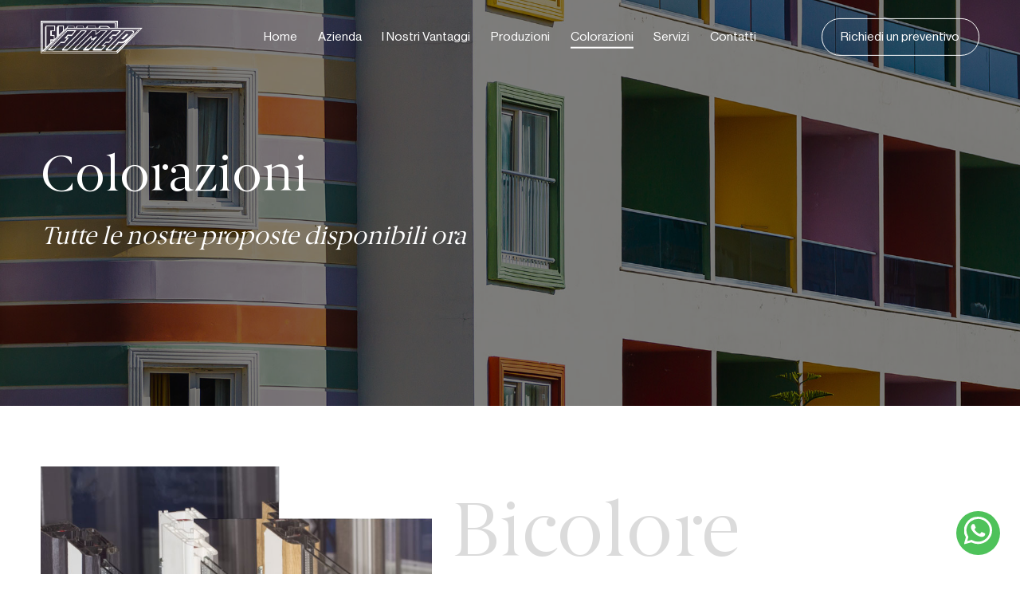

--- FILE ---
content_type: text/html
request_url: https://www.fimep.it/colorazioni/
body_size: 9345
content:
<!DOCTYPE html>
<html lang="en">

<meta http-equiv="content-type" content="text/html;charset=UTF-8" />
<head>
 	 <title>Fimep Srl colorazioni</title>
    <meta charset="utf-8">
    <meta name="description" content=""  />
    <meta name="keywords" content="">  
    <meta name="viewport" content="width=device-width, initial-scale=1, maximum-scale=1">
    
          <!--Open Graph-->
    <meta property="og:title" content="Fimep Srl colorazioni" />
    <meta property="og:description" content="" />
    <meta property="og:type" content="website" />
    <meta property="og:url" content="index.html" /> 
    <meta property="og:image" content="../images/logo.png" /> 
    <meta property="og:image:width" content="170" /> 
    <meta property="og:image:height" content="60" />  
    <meta property="og:site_name" content="Fimep Srl" />
    <meta property="og:locale" content="it_IT" />
    <!--Fine Open Graph-->
    <!--Twitter-->
    <meta name="twitter:card" content="summary" />  
    <meta name="twitter:title" content="Fimep Srl colorazioni" />
    <meta name="twitter:description" content="" />
    <meta name="twitter:site" content="index.html" />    
    <meta name="twitter:image" content="../images/logo.png" /> 
    
    <link rel="apple-touch-icon" sizes="180x180" href="../favicon_io/apple-touch-icon.png">
    <link rel="icon" type="image/png" sizes="32x32" href="../favicon_io/favicon-32x32.png">
    <link rel="icon" type="image/png" sizes="16x16" href="../favicon_io/favicon-16x16.png">
    <link rel="manifest" href="../favicon_io/site.html">
    
    
    <link rel="stylesheet" href="../css/normalize.css" type="text/css" media="all">	
	<link rel="stylesheet" href="../css/flexboxgrid.css" type="text/css" media="all">
	<link rel="stylesheet" href="../css/swiper-bundle.css" type="text/css" media="all">	
	<link rel="stylesheet" href="../css/magnific-popup.css" type="text/css" media="all">
	<link rel="stylesheet" href="../css/menu.css" type="text/css" media="all">	
	<link rel="stylesheet" href="../css/aos.css" type="text/css" media="all">	
	<link rel="stylesheet" href="../css/default.css" type="text/css" media="all">		
	<link rel="stylesheet" href="../css/theme.css" type="text/css" media="all">
	<link rel="stylesheet" href="../css/responsive.css" type="text/css" media="all">
	<link rel="stylesheet" href="../css/jquery-cookiebar.css" type="text/css" media="all">			
	<link rel="stylesheet" href="../css/cookieconsent.css">
		
	
	<script src="../js/fontawesome.js" crossorigin="anonymous"></script>	
	<script src="../js/jquery-2.1.3.min.js"></script>	
	<script src="../js/imgLiquid.js"></script>	

	
	<script src="../js/swiper-bundle.min.js"></script>	
	<script src="../js/jquery.magnific-popup.min.js"></script>	
	<script src="../js/jquery.validate.js"></script>
    <script src="../js/jquery-cookiebar.js"></script>
  	<script src="../js/aos.js"></script>
    <script src="../js/cookieconsent.umd.js"></script>  
  
  
    <script>		
		$(document).ready(function(){                   
        // header   
        $(window).scroll(function() {
         if ($(this).scrollTop() > 195){  
            $('header').addClass("sticky");
         }
         else{
            $('header').removeClass("sticky");
         }
         });        
                         
       
         //backgroundimage
		$(".imgLiquidFill").imgLiquid({
			fill: true,
			horizontalAlign: "center",
			verticalAlign: "center"
		});
		
		$(".imgLiquidNoFill").imgLiquid({fill:false}); 
		
		
		// cookie
	    // $.cookieBar({element: 'footer'});
	     
	     
	 	AOS.init();
	   
	    // popup
	    	$('.open-popup').magnificPopup({ }); 
	    
	  
	}); 
   </script> 
     	 <script src="../js/cookieconsent-config.js"></script>
        <!-- Google tag (gtag.js) --> 
        <script>
            // Define dataLayer and the gtag function.
            window.dataLayer = window.dataLayer || [];
            function gtag(){dataLayer.push(arguments);}
            
            // Set default consent to 'denied' as a placeholder
            // Determine actual values based on your own requirements
            gtag('consent', 'default', {
              'ad_storage': 'denied',
              'ad_user_data': 'denied',
              'ad_personalization': 'denied',
              'analytics_storage': 'denied'
            });
         </script>
        
        <script async src="https://www.googletagmanager.com/gtag/js?id=AW-713365967" type="text/plain" data-category="analytics"></script>
        <script type="text/plain" data-category="analytics"> window.dataLayer = window.dataLayer || []; function gtag(){dataLayer.push(arguments);} gtag('js', new Date()); gtag('config', 'AW-713365967'); </script>
        <!-- Create one update function for each consent parameter -->
        <script>
          function consentGrantedAdStorage() {
            gtag('consent', 'update', {
              'ad_storage': 'granted',
              'ad_user_data': 'granted',
              'ad_personalization': 'granted',
              'analytics_storage': 'granted',
            });
          }
          function deniedGrantedAdStorage() {
            gtag('consent', 'update', {
              'ad_storage': 'denied',
              'ad_user_data': 'denied',
              'ad_personalization': 'denied',
              'analytics_storage': 'denied'
            });
          }
        </script>
                         <script  type="text/plain" data-category="analytics">
              !function(f,b,e,v,n,t,s)
              {if(f.fbq)return;n=f.fbq=function(){n.callMethod?
              n.callMethod.apply(n,arguments):n.queue.push(arguments)};
              if(!f._fbq)f._fbq=n;n.push=n;n.loaded=!0;n.version='2.0';
              n.queue=[];t=b.createElement(e);t.async=!0;
              t.src=v;s=b.getElementsByTagName(e)[0];
              s.parentNode.insertBefore(t,s)}(window, document,'script',
              '../../connect.facebook.net/en_US/fbevents.js');
              fbq('init', '432546774521301');
              fbq('track', 'PageView');
            </script>
            <noscript  type="text/plain" data-category="analytics"><img height="1" width="1" style="display:none" src="https://www.facebook.com/tr?id=432546774521301&amp;ev=PageView&amp;noscript=1"/></noscript>
                          <script  type="text/plain" data-category="analytics">
            !function (w, d, t) {
              w.TiktokAnalyticsObject=t;var ttq=w[t]=w[t]||[];ttq.methods=["page","track","identify","instances","debug","on","off","once","ready","alias","group","enableCookie","disableCookie"],ttq.setAndDefer=function(t,e){t[e]=function(){t.push([e].concat(Array.prototype.slice.call(arguments,0)))}};for(var i=0;i<ttq.methods.length;i++)ttq.setAndDefer(ttq,ttq.methods[i]);ttq.instance=function(t){for(var e=ttq._i[t]||[],n=0;n<ttq.methods.length;n++)ttq.setAndDefer(e,ttq.methods[n]);return e},ttq.load=function(e,n){var i="../../analytics.tiktok.com/i18n/pixel/events.js";ttq._i=ttq._i||{},ttq._i[e]=[],ttq._i[e]._u=i,ttq._t=ttq._t||{},ttq._t[e]=+new Date,ttq._o=ttq._o||{},ttq._o[e]=n||{};var o=document.createElement("script");o.type="text/javascript",o.async=!0,o.src=i+"?sdkid="+e+"&lib="+t;var a=document.getElementsByTagName("script")[0];a.parentNode.insertBefore(o,a)};
            
              ttq.load('CDR4CLJC77U4KH13TFD0');
              ttq.page();
            }(window, document, 'ttq');
            </script>
        </head>

<body>	

	<!--  class='header inner' -->

	<header>			
		<div class="container-fluid">			
			
			<div class="div position-relative">
				
				<div id="header-logo" class="header-left">
	               <a href="../index.html" class="logowrapper">
	                    <img  src="../images/Logo-2.png" alt="logo">
	                </a>					
				</div>	
				
				<div id="header-menu" class="header-center">	
					<nav id="cssmenu"> 
						<div id="head-mobile"></div>
						<div class="button"></div>	
						<ul><li ><a href='../home/index.html'><span>Home</span></a></li><li ><a href='../azienda/index.html'><span>Azienda</span></a></li><li ><a href='../i-nostri-vantaggi/index.html'><span>I Nostri Vantaggi</span></a></li><li ><a href='../produzioni/index.html'><span>Produzioni</span></a><ul><li>
				 			<a href="../produzioni/finestre/8/index.html">Finestre</a>
							 </li><li>
				 			<a href="../produzioni/vetrate/9/index.html">Vetrate</a>
							 </li><li>
				 			<a href="../produzioni/persiane/10/index.html">Persiane</a>
							 </li><li>
				 			<a href="../produzioni/scorrevoli/24/index.html">Scorrevoli</a>
							 </li><li>
				 			<a href="../produzioni/portoncini/25/index.html">Portoncini Blindati</a>
							 </li><li>
				 			<a href="../produzioni/complementi/26/index.html">Complementi</a>
							 </li><li>
				 			<a href="../produzioni/accessori/27/index.html">Accessori</a>
							 </li><li>
				 			<a href="../produzioni/new-wood/28/index.html">New Wood</a>
							 </li><li>
				 			<a href="../produzioni/porte-interne/29/index.html">Porte Interne</a>
							 </li><li>
				 			<a href="../produzioni/grate-di-sicurezza/30/index.html">Grate di Sicurezza</a>
							 </li><li>
				 			<a href="../produzioni/rivestimento-3d/91/index.html">Rivestimento 3D</a>
							 </li><li>
				 			<a href="../produzioni/cerniere-a-scomparsa/92/index.html">Cerniere a Scomparsa</a>
							 </li></ul></li><li class='active'><a href='index.html'><span>Colorazioni</span></a></li><li ><a href='../servizi/index.html'><span>Servizi</span></a></li><li ><a href='../contatti/index.html'><span>Contatti</span></a></li></ul>					</nav>  	
				</div>						
				<div id="header-Navtools" class="header-right">					
					<div class="btn-wrap">
						<a class="btn white-border white-color" href="../preventivo/index.html">
							Richiedi un preventivo				
						</a>
					</div>	
				</div>
			</div>
		</div>
	</header>
	
	
	<div id="content-wrapper">
	<div id="popup-preventivo" class="mfp-hide popup"> 
			<div class="poup-container">
				<div class="popup-title center-xs">
					Richiedi un preventivo Veloce
				</div>
				<div class="popup-content ">
					<script src="../../www.google.com/recaptcha/apia209.js?hl=it" async defer></script>	
					<form id="richiesta" novalidate="novalidate"> 
						<div class="row row-pad-5">
							<div class="col-xs-12 col-sm-6 field">
								<div class="styled-input">
			                       <input type="text" name="nome" id="nome" class="valid" required="">
			                       <label class="required" for="nome">Nome*</label>
			                       <span class="active-border"></span>
			                    </div>
							</div>	
							<div class="col-xs-12 col-sm-6 field">
								<div class="styled-input">
			                       <input type="text" name="cnome" id="cnome" class="valid" required="">
			                       <label class="required" for="cnome">Cognome*</label>
			                       <span class="active-border"></span>
			                    </div>
							</div>	
							
																	
							<div class="col-xs-12 col-sm-6 field">
								<div class="styled-input">      
			                        <input type="text" name="telefono" id="telefono" required="">
			                        <label class="required" for="telefono">Telefono / Cellulare</label> 
			                        <span class="active-border"></span>
			                    </div>
							</div>	
							
							<div class="col-xs-12 col-sm-6  field">
								<div class="styled-input">
			                        <input type="email" name="rcemail" id="rcemail" required="">
			                        <label class="required" for="rcemail">E-mail*</label>
			                        <span class="active-border"></span>
			                    </div>
							</div>									
							<div class="col-xs-12 field">
								<div class="styled-input">
			                        <textarea style="height:100px;" name="messaggio" id="messaggio" required=""></textarea>
			                         <label class="required" for="messaggio">Descrivi qui la tua richiesta e verrai ricontattato*</label>
			                        <span class="active-border"></span>
			                    </div>
							</div>
							
							<div class="col-xs-12 col-sm-12 col-md-6 field">
								<div class="check ">
							 		<input name="accettatra" id="accettatra" class="check_normal" type="checkbox"> 
		                            <label for="accettatra" class="txt small color_01">  
									        Dichiaro di aver letto l'  <a class="first-link"  title="Privacy e Cookie Policy" href="../privacy/index.html"> INFORMATIVA PRIVACY </a>  ed esprimo il mio consenso al trattamento dei dati per le finalità indicate  
	               					</label>
								</div>
							</div>	
								
							<div class="col-xs-12 col-sm-12 col-md-6 field">
			                     <label for="g-recaptcha" class="error captcha" style="display:none;"> Questo campo è obbligatorio</label>
                                 <div class="g-recaptcha" name="g-recaptcha" id="g-recaptcha" data-sitekey="6LeFe88ZAAAAAIOcVpX4Vx8MgECXIvMY7ENrJ18c"></div> 
			                </div> 
								
							<div class="col-xs-12 center-xs"> 
								<input class="btn main-bg white-color" id="invia" value="Invia richiesta" type="submit"> 
							</div>
						</div>	
						<!-- row -->
					</form>			
				</div>	
			</div>
		</div>	
		
		      
<script type="text/javascript">


    $("#richiesta").validate({
        rules: {
            nome: "required",
            cognome: "required",
            captcha_code: "required",
            messaggio: "required", 
            check: "required",
            accettatra: "required",
            'recaptcha-anchor': "required",
            rcemail: {
                required: true,
                email: true
            }
        },
        messages: {
            nome: 'Questo campo è obbligatorio',
            cognome: 'Questo campo è obbligatorio',
            captcha_code: "Questo campo è obbligatorio", 
            messaggio: 'Questo campo è obbligatorio',
            check: 'Questo campo è obbligatorio',
            accettatra: 'Questo campo è obbligatorio', 
            'recaptcha-anchor': 'Questo campo è obbligatorio', 
            rcemail: {
                required: 'Questo campo è obbligatorio',
                email: 'Inserire un indirizzo valido'
            }
        },  submitHandler: function(form) {
            
                var v = grecaptcha.getResponse();
                 
                 if(v.length == 0){//ERROR
                    $('.error.captcha').show();
                 }else{
                    $('.error.captcha').hide(); 
                    
                     var nome=$('#nome').val();
                     var cognome=$('#cognome').val();
                     var email=$('#rcemail').val();
                     var telefono=$('#telefono').val();
                     var messaggio=$('#messaggio').val();
                     var captcha_code=$('#captcha_code').val();
                     var data_send="nome="+nome+"&cognome="+cognome+"&email="+email+"&telefono="+telefono+"&messaggio="+messaggio+"&captcha_code="+captcha_code;
                  $.ajax({
                       type: "POST",
                       url: "https://fimep.it/send_info.php",  
                       //data: data_send,
                       data: $("#richiesta").serialize(), 
                       async: false,
                       success: function(data){ 
                        alert(data);                         
                        if(data!='Captcha Errato'){
                            //$(".widget-title").html("<h1>"+data+"!</h1>");
                            //location.reload();    
                            location.reload();
                            $('#richiesta')[0].reset(); 
                        }else{
                            $('#captcha_code').val('');
                            $('#captcha_nl_link').click();    
                            //$(".widget-title").html("<h1>"+data+"!</h1>");
                        }   
 
                       } 
                   }); 
                }
                  }
    });
</script>  	<section id="hero-banner" >												
			<div class="hero-wrapper">						
				<div class="div position-relative">							
		   		 	<div class="hero-banner-image imgLiquidFill">			
						<img src="../static/immagini/contenuti/banner-colorazione_1684402150.jpg" alt="colorazioni" title="colorazioni">					</div>
				    
				   <div class="hero-banner_container" >
				    	<div class="col-xs-12 p-0">
				    		<div class="container-fluid">
								<h1  class="hero-title">
									Colorazioni								</h1>	
								<div class="hero-subtitle white-color">
									             Tutte le nostre proposte disponibili ora								</div>
							</div>				
						</div>
					</div>	
				</div>													    
			</div>	
		</section>
		
		

	<section id="info" class="section" style="padding-bottom: 0;">		
		<div class="container-fluid">				
				<div class="row row-no-pad">
					<div class="col-xs-12 col-sm-5">
						<div class="block-image imgLiquidFill">
							<img  src="../static/immagini/contenuti/bicolore_1684402295.jpg" title="tutto-e-combinabile-in-bicolore">
						</div>	
					</div>
					<div class="col-xs-12 col-sm-7">
						<div class="block-wrap2">
									
							<h2 class="section-title lightgrey-color">Bicolore</h2>
								
							<div class="block-header">
								<h2 class="block-title">
									Tutto è combinabile in bicolore
								</h2>
							</div>
							<div class="block-desc grey-color">
									Le buone caratteristiche dei profili si combinano piacevolmente con rivestimenti nei decori del legno. Grazie alla speciale pellicola Renolit le superfici dei profili sono resistenti a tutti gli agenti atmosferici, allo smog, antigraffio e non scoloriscono nel tempo. I colori riportati al lato, unitamente al bianco, sono tutti disponibili in sede, e se tra questi colori non trovate ciò che vi soddisfa, non preoccupatevi, abbiamo altre 60 colorazioni da proporvi, tutte combinabili in bicolore E SENZA SOVRAPPREZZO.
									<br><br>
									Da oggi inoltre è possibile, con un piccolo sovrapprezzo, rivestire anche l’interno in tutte le colorazioni come dalle fotografie in esempio e tutte combinabili in bicolore.
							</div>		
						</div>					
					</div>
				</div>	
			</div>		
	</section>			
		
		<section id="info" class="section small"  >
			<div class="container-fluid">
				<div class="section-header center-xs">					
					<h2 class="section-title lightgrey-color">Colori Disponibili</h2>
					
				</div>	
			
				<ol class="row row-post lightgallery">
					<li class="col-xs-6 col-sm-3 post-thumb thumb-03" data-src="../static/immagini/contenuti/01-Rovere-Naturale_1582026144.jpg">
            						<div class="post-wrapper">
            							<div class="post-thumbimage">
            								<img  src="../static/immagini/contenuti/01-Rovere-Naturale_1582026144.jpg" alt="rovere-naturale" title="rovere-naturale">	
            							</div>								
            							<h4 class="post-title">
            								Rovere Naturale
            							</h4>
            						</div>	
            					</li><li class="col-xs-6 col-sm-3 post-thumb thumb-03" data-src="../static/immagini/contenuti/02-Matex_1582026387.jpg">
            						<div class="post-wrapper">
            							<div class="post-thumbimage">
            								<img  src="../static/immagini/contenuti/02-Matex_1582026387.jpg" alt="matex" title="matex">	
            							</div>								
            							<h4 class="post-title">
            								Matex
            							</h4>
            						</div>	
            					</li><li class="col-xs-6 col-sm-3 post-thumb thumb-03" data-src="../static/immagini/contenuti/03-Bianco--Frassino_1582026400.jpg">
            						<div class="post-wrapper">
            							<div class="post-thumbimage">
            								<img  src="../static/immagini/contenuti/03-Bianco--Frassino_1582026400.jpg" alt="bianco-frassino" title="bianco-frassino">	
            							</div>								
            							<h4 class="post-title">
            								Bianco Frassino
            							</h4>
            						</div>	
            					</li><li class="col-xs-6 col-sm-3 post-thumb thumb-03" data-src="../static/immagini/contenuti/04-crema_1582026416.jpg">
            						<div class="post-wrapper">
            							<div class="post-thumbimage">
            								<img  src="../static/immagini/contenuti/04-crema_1582026416.jpg" alt="crema" title="crema">	
            							</div>								
            							<h4 class="post-title">
            								Crema
            							</h4>
            						</div>	
            					</li><li class="col-xs-6 col-sm-3 post-thumb thumb-03" data-src="../static/immagini/contenuti/05-Bronzo_1582026432.jpg">
            						<div class="post-wrapper">
            							<div class="post-thumbimage">
            								<img  src="../static/immagini/contenuti/05-Bronzo_1582026432.jpg" alt="bronzo" title="bronzo">	
            							</div>								
            							<h4 class="post-title">
            								Bronzo
            							</h4>
            						</div>	
            					</li><li class="col-xs-6 col-sm-3 post-thumb thumb-03" data-src="../static/immagini/contenuti/06-Alluminio-Spazzolato_1582026451.jpg">
            						<div class="post-wrapper">
            							<div class="post-thumbimage">
            								<img  src="../static/immagini/contenuti/06-Alluminio-Spazzolato_1582026451.jpg" alt="alluminio-spazzolato" title="alluminio-spazzolato">	
            							</div>								
            							<h4 class="post-title">
            								Alluminio Spazzolato
            							</h4>
            						</div>	
            					</li><li class="col-xs-6 col-sm-3 post-thumb thumb-03" data-src="../static/immagini/contenuti/07-Grigio_1582026465.jpg">
            						<div class="post-wrapper">
            							<div class="post-thumbimage">
            								<img  src="../static/immagini/contenuti/07-Grigio_1582026465.jpg" alt="grigio" title="grigio">	
            							</div>								
            							<h4 class="post-title">
            								Grigio
            							</h4>
            						</div>	
            					</li><li class="col-xs-6 col-sm-3 post-thumb thumb-03" data-src="../static/immagini/contenuti/08-Sheffield-Oak-alpine_1582026494.jpg">
            						<div class="post-wrapper">
            							<div class="post-thumbimage">
            								<img  src="../static/immagini/contenuti/08-Sheffield-Oak-alpine_1582026494.jpg" alt="sheffield-oak-alpine" title="sheffield-oak-alpine">	
            							</div>								
            							<h4 class="post-title">
            								Sheffield Oak alpine
            							</h4>
            						</div>	
            					</li><li class="col-xs-6 col-sm-3 post-thumb thumb-03" data-src="../static/immagini/contenuti/09-Mountain-Oak_1582026520.jpg">
            						<div class="post-wrapper">
            							<div class="post-thumbimage">
            								<img  src="../static/immagini/contenuti/09-Mountain-Oak_1582026520.jpg" alt="mountain-oak" title="mountain-oak">	
            							</div>								
            							<h4 class="post-title">
            								Mountain Oak
            							</h4>
            						</div>	
            					</li><li class="col-xs-6 col-sm-3 post-thumb thumb-03" data-src="../static/immagini/contenuti/10-Turner-Oak-malt_1582026540.jpg">
            						<div class="post-wrapper">
            							<div class="post-thumbimage">
            								<img  src="../static/immagini/contenuti/10-Turner-Oak-malt_1582026540.jpg" alt="turner-oak-malt" title="turner-oak-malt">	
            							</div>								
            							<h4 class="post-title">
            								Turner Oak malt
            							</h4>
            						</div>	
            					</li><li class="col-xs-6 col-sm-3 post-thumb thumb-03" data-src="../static/immagini/contenuti/11-Monument-Oak_1582026559.jpg">
            						<div class="post-wrapper">
            							<div class="post-thumbimage">
            								<img  src="../static/immagini/contenuti/11-Monument-Oak_1582026559.jpg" alt="monument-oak" title="monument-oak">	
            							</div>								
            							<h4 class="post-title">
            								Monument Oak
            							</h4>
            						</div>	
            					</li><li class="col-xs-6 col-sm-3 post-thumb thumb-03" data-src="../static/immagini/contenuti/12-Sheffield-Oak-concrete_1582026576.jpg">
            						<div class="post-wrapper">
            							<div class="post-thumbimage">
            								<img  src="../static/immagini/contenuti/12-Sheffield-Oak-concrete_1582026576.jpg" alt="sheffield-oak-concrete" title="sheffield-oak-concrete">	
            							</div>								
            							<h4 class="post-title">
            								Sheffield Oak concrete
            							</h4>
            						</div>	
            					</li><li class="col-xs-6 col-sm-3 post-thumb thumb-03" data-src="../static/immagini/contenuti/13-Douglasie_1582026599.jpg">
            						<div class="post-wrapper">
            							<div class="post-thumbimage">
            								<img  src="../static/immagini/contenuti/13-Douglasie_1582026599.jpg" alt="douglasie" title="douglasie">	
            							</div>								
            							<h4 class="post-title">
            								Douglasie
            							</h4>
            						</div>	
            					</li><li class="col-xs-6 col-sm-3 post-thumb thumb-03" data-src="../static/immagini/contenuti/14-Golden-Oak_1582026617.jpg">
            						<div class="post-wrapper">
            							<div class="post-thumbimage">
            								<img  src="../static/immagini/contenuti/14-Golden-Oak_1582026617.jpg" alt="golden-oak" title="golden-oak">	
            							</div>								
            							<h4 class="post-title">
            								Golden Oak
            							</h4>
            						</div>	
            					</li><li class="col-xs-6 col-sm-3 post-thumb thumb-03" data-src="../static/immagini/contenuti/15-Noce-Terra_1582026638.jpg">
            						<div class="post-wrapper">
            							<div class="post-thumbimage">
            								<img  src="../static/immagini/contenuti/15-Noce-Terra_1582026638.jpg" alt="noce-terra" title="noce-terra">	
            							</div>								
            							<h4 class="post-title">
            								Noce Terra
            							</h4>
            						</div>	
            					</li><li class="col-xs-6 col-sm-3 post-thumb thumb-03" data-src="../static/immagini/contenuti/16-Cherry-Amaretto_1582026653.jpg">
            						<div class="post-wrapper">
            							<div class="post-thumbimage">
            								<img  src="../static/immagini/contenuti/16-Cherry-Amaretto_1582026653.jpg" alt="cherry-amaretto" title="cherry-amaretto">	
            							</div>								
            							<h4 class="post-title">
            								Cherry Amaretto
            							</h4>
            						</div>	
            					</li><li class="col-xs-6 col-sm-3 post-thumb thumb-03" data-src="../static/immagini/contenuti/17-Noce-Amaretto_1582026672.jpg">
            						<div class="post-wrapper">
            							<div class="post-thumbimage">
            								<img  src="../static/immagini/contenuti/17-Noce-Amaretto_1582026672.jpg" alt="noce-amaretto" title="noce-amaretto">	
            							</div>								
            							<h4 class="post-title">
            								Noce Amaretto
            							</h4>
            						</div>	
            					</li><li class="col-xs-6 col-sm-3 post-thumb thumb-03" data-src="../static/immagini/contenuti/18-Noce_1582026692.jpg">
            						<div class="post-wrapper">
            							<div class="post-thumbimage">
            								<img  src="../static/immagini/contenuti/18-Noce_1582026692.jpg" alt="noce" title="noce">	
            							</div>								
            							<h4 class="post-title">
            								Noce
            							</h4>
            						</div>	
            					</li><li class="col-xs-6 col-sm-3 post-thumb thumb-03" data-src="../static/immagini/contenuti/19-grigio-Antracite_1582026716.jpg">
            						<div class="post-wrapper">
            							<div class="post-thumbimage">
            								<img  src="../static/immagini/contenuti/19-grigio-Antracite_1582026716.jpg" alt="grigio-antracite" title="grigio-antracite">	
            							</div>								
            							<h4 class="post-title">
            								Grigio Antracite
            							</h4>
            						</div>	
            					</li><li class="col-xs-6 col-sm-3 post-thumb thumb-03" data-src="../static/immagini/contenuti/20-verde-Frassinato_1582026732.jpg">
            						<div class="post-wrapper">
            							<div class="post-thumbimage">
            								<img  src="../static/immagini/contenuti/20-verde-Frassinato_1582026732.jpg" alt="verde-frassinato" title="verde-frassinato">	
            							</div>								
            							<h4 class="post-title">
            								Verde Frassinato
            							</h4>
            						</div>	
            					</li><li class="col-xs-6 col-sm-3 post-thumb thumb-03" data-src="../static/immagini/contenuti/21-Marrone_1582026754.jpg">
            						<div class="post-wrapper">
            							<div class="post-thumbimage">
            								<img  src="../static/immagini/contenuti/21-Marrone_1582026754.jpg" alt="marrone" title="marrone">	
            							</div>								
            							<h4 class="post-title">
            								Marrone
            							</h4>
            						</div>	
            					</li><li class="col-xs-6 col-sm-3 post-thumb thumb-03" data-src="../static/immagini/contenuti/avorio-antico_1582024841.jpg">
            						<div class="post-wrapper">
            							<div class="post-thumbimage">
            								<img  src="../static/immagini/contenuti/avorio-antico_1582024841.jpg" alt="avorio-antico" title="avorio-antico">	
            							</div>								
            							<h4 class="post-title">
            								Avorio Antico
            							</h4>
            						</div>	
            					</li><li class="col-xs-6 col-sm-3 post-thumb thumb-03" data-src="../static/immagini/contenuti/Biancoinpasta_1582025723.jpg">
            						<div class="post-wrapper">
            							<div class="post-thumbimage">
            								<img  src="../static/immagini/contenuti/Biancoinpasta_1582025723.jpg" alt="bianco-in-pasta" title="bianco-in-pasta">	
            							</div>								
            							<h4 class="post-title">
            								Bianco in pasta
            							</h4>
            						</div>	
            					</li><li class="col-xs-6 col-sm-3 post-thumb thumb-03" data-src="../static/immagini/contenuti/BiancoLegno_1582025745.jpg">
            						<div class="post-wrapper">
            							<div class="post-thumbimage">
            								<img  src="../static/immagini/contenuti/BiancoLegno_1582025745.jpg" alt="bianco-legno" title="bianco-legno">	
            							</div>								
            							<h4 class="post-title">
            								Bianco legno
            							</h4>
            						</div>	
            					</li><li class="col-xs-6 col-sm-3 post-thumb thumb-03" data-src="../static/immagini/contenuti/BiancoRovere_1582025786.jpg">
            						<div class="post-wrapper">
            							<div class="post-thumbimage">
            								<img  src="../static/immagini/contenuti/BiancoRovere_1582025786.jpg" alt="bianco-rovere" title="bianco-rovere">	
            							</div>								
            							<h4 class="post-title">
            								Bianco rovere
            							</h4>
            						</div>	
            					</li><li class="col-xs-6 col-sm-3 post-thumb thumb-03" data-src="../static/immagini/contenuti/BiancoStrutturale_1582025808.jpg">
            						<div class="post-wrapper">
            							<div class="post-thumbimage">
            								<img  src="../static/immagini/contenuti/BiancoStrutturale_1582025808.jpg" alt="bianco-strutturale" title="bianco-strutturale">	
            							</div>								
            							<h4 class="post-title">
            								Bianco strutturale
            							</h4>
            						</div>	
            					</li><li class="col-xs-6 col-sm-3 post-thumb thumb-03" data-src="../static/immagini/contenuti/Castagno_1582025836.jpg">
            						<div class="post-wrapper">
            							<div class="post-thumbimage">
            								<img  src="../static/immagini/contenuti/Castagno_1582025836.jpg" alt="castagno" title="castagno">	
            							</div>								
            							<h4 class="post-title">
            								Castagno
            							</h4>
            						</div>	
            					</li><li class="col-xs-6 col-sm-3 post-thumb thumb-03" data-src="../static/immagini/contenuti/Ciliegio_1582025855.jpg">
            						<div class="post-wrapper">
            							<div class="post-thumbimage">
            								<img  src="../static/immagini/contenuti/Ciliegio_1582025855.jpg" alt="ciliegio" title="ciliegio">	
            							</div>								
            							<h4 class="post-title">
            								Ciliegio
            							</h4>
            						</div>	
            					</li><li class="col-xs-6 col-sm-3 post-thumb thumb-03" data-src="../static/immagini/contenuti/LegnoNaturale_1582025875.jpg">
            						<div class="post-wrapper">
            							<div class="post-thumbimage">
            								<img  src="../static/immagini/contenuti/LegnoNaturale_1582025875.jpg" alt="legno-naturale" title="legno-naturale">	
            							</div>								
            							<h4 class="post-title">
            								Legno Naturale
            							</h4>
            						</div>	
            					</li><li class="col-xs-6 col-sm-3 post-thumb thumb-03" data-src="../static/immagini/contenuti/Nocemansonia_1582025893.jpg">
            						<div class="post-wrapper">
            							<div class="post-thumbimage">
            								<img  src="../static/immagini/contenuti/Nocemansonia_1582025893.jpg" alt="noce-mansonia" title="noce-mansonia">	
            							</div>								
            							<h4 class="post-title">
            								Noce mansonia
            							</h4>
            						</div>	
            					</li><li class="col-xs-6 col-sm-3 post-thumb thumb-03" data-src="../static/immagini/contenuti/NoceTanganika_1582025914.jpg">
            						<div class="post-wrapper">
            							<div class="post-thumbimage">
            								<img  src="../static/immagini/contenuti/NoceTanganika_1582025914.jpg" alt="noce-tanganika" title="noce-tanganika">	
            							</div>								
            							<h4 class="post-title">
            								Noce tanganika
            							</h4>
            						</div>	
            					</li><li class="col-xs-6 col-sm-3 post-thumb thumb-03" data-src="../static/immagini/contenuti/Rosso_1582025932.jpg">
            						<div class="post-wrapper">
            							<div class="post-thumbimage">
            								<img  src="../static/immagini/contenuti/Rosso_1582025932.jpg" alt="rosso" title="rosso">	
            							</div>								
            							<h4 class="post-title">
            								Rosso
            							</h4>
            						</div>	
            					</li><li class="col-xs-6 col-sm-3 post-thumb thumb-03" data-src="../static/immagini/contenuti/Roveresbiancato_1582025957.jpg">
            						<div class="post-wrapper">
            							<div class="post-thumbimage">
            								<img  src="../static/immagini/contenuti/Roveresbiancato_1582025957.jpg" alt="rovere-sbiancato" title="rovere-sbiancato">	
            							</div>								
            							<h4 class="post-title">
            								Rovere sbiancato
            							</h4>
            						</div>	
            					</li><li class="col-xs-6 col-sm-3 post-thumb thumb-03" data-src="../static/immagini/contenuti/Testadimoro_1582025975.jpg">
            						<div class="post-wrapper">
            							<div class="post-thumbimage">
            								<img  src="../static/immagini/contenuti/Testadimoro_1582025975.jpg" alt="testa-di-moro" title="testa-di-moro">	
            							</div>								
            							<h4 class="post-title">
            								Testa di moro
            							</h4>
            						</div>	
            					</li><li class="col-xs-6 col-sm-3 post-thumb thumb-03" data-src="../static/immagini/contenuti/Verde_1582025993.jpg">
            						<div class="post-wrapper">
            							<div class="post-thumbimage">
            								<img  src="../static/immagini/contenuti/Verde_1582025993.jpg" alt="verde" title="verde">	
            							</div>								
            							<h4 class="post-title">
            								Verde
            							</h4>
            						</div>	
            					</li>				</ol>	
					
				</div>	
			</div>			
		</section>		
		
		
		<script src="../js/lightgallery-all.js"></script>
	 <link rel="stylesheet" href="../css/lightgallery.css" type="text/css" media="all">
		
	<script>
			$('.lightgallery').lightGallery({
	           download: false,
	           actualSize:false,
	           counter:false,         
	           actualSize:false,
	           share:false,
	           fullScreen:false,
	           getCaptionFromTitleOrAlt: true,
	           autoplayControls:false,           
	           closable:true,            
	           zoom: false,
	           thumbnail:false,
			}); 
		
		
	</script>
		
     
	
		
	</div><!-- content-wrapper -->	
	
		<footer class="section darkgrey-color" style="padding-bottom: 0;">		
			<div class="container-fluid">			
				<div class="section-header center-xs">
					<h2 class="section-title white-color">Contattaci</h2>
				</div>						
				<div class="row row-pad-large middle-xs">
					<div class="col-xs-12 col-sm-4 col-md-4  col-lg-4 fw">	
						<div class="row m-0 fw-contactrow middle-xs ">
							<div class="fw-contact-icon">
								<svg xmlns="http://www.w3.org/2000/svg"  viewBox="0 0 50.667 40">
								  <g id="Layer_x0020_1" transform="translate(-8.86 -107.16)">
								    <path id="Tracciato_3" data-name="Tracciato 3" d="M14.128,123.844h6a2.8,2.8,0,0,0,2.738-2.833V116.6a1.289,1.289,0,0,1,1.265-1.31H44.251a1.289,1.289,0,0,1,1.265,1.31v4.411a2.8,2.8,0,0,0,2.738,2.833h6A2.8,2.8,0,0,0,57,121.011v-8.4a2.8,2.8,0,0,0-2.737-2.833H14.128a2.8,2.8,0,0,0-2.737,2.833v8.4A2.8,2.8,0,0,0,14.128,123.844Zm2.093-9.086a1.266,1.266,0,1,1,2.531,0v4.847a1.266,1.266,0,1,1-2.531,0Zm33.412,0a1.266,1.266,0,1,1,2.531,0v4.847a1.266,1.266,0,1,1-2.531,0Zm-33,24.232H22a1.288,1.288,0,0,1,1.265,1.309v5.551A1.288,1.288,0,0,1,22,147.16H16.633a1.289,1.289,0,0,1-1.266-1.309V140.3A1.289,1.289,0,0,1,16.633,138.99Zm4.1,2.619H17.9v2.931h2.832ZM46.9,138.99H52.26a1.288,1.288,0,0,1,1.265,1.309v5.551a1.288,1.288,0,0,1-1.265,1.309H46.9a1.289,1.289,0,0,1-1.266-1.309V140.3A1.289,1.289,0,0,1,46.9,138.99Zm4.1,2.619H48.163v2.931h2.832ZM36.809,138.99h5.363a1.288,1.288,0,0,1,1.265,1.309v5.551a1.288,1.288,0,0,1-1.265,1.309H36.809a1.288,1.288,0,0,1-1.265-1.309V140.3a1.288,1.288,0,0,1,1.265-1.309Zm4.1,2.619H38.075v2.931h2.832ZM26.721,138.99h5.363A1.289,1.289,0,0,1,33.35,140.3v5.551a1.289,1.289,0,0,1-1.266,1.309H26.721a1.288,1.288,0,0,1-1.266-1.309V140.3A1.288,1.288,0,0,1,26.721,138.99Zm4.1,2.619H27.986v2.931h2.832ZM16.633,129.036H22a1.288,1.288,0,0,1,1.265,1.309V135.9A1.289,1.289,0,0,1,22,137.206H16.633a1.289,1.289,0,0,1-1.266-1.31v-5.551A1.289,1.289,0,0,1,16.633,129.036Zm4.1,2.619H17.9v2.931h2.832ZM46.9,129.036H52.26a1.288,1.288,0,0,1,1.265,1.309V135.9a1.289,1.289,0,0,1-1.265,1.31H46.9a1.289,1.289,0,0,1-1.266-1.31v-5.551A1.289,1.289,0,0,1,46.9,129.036Zm4.1,2.619H48.163v2.931h2.832Zm-14.186-2.619h5.363a1.288,1.288,0,0,1,1.265,1.309V135.9a1.289,1.289,0,0,1-1.265,1.31H36.809a1.289,1.289,0,0,1-1.265-1.31v-5.551a1.288,1.288,0,0,1,1.265-1.309Zm4.1,2.619H38.075v2.931h2.832Zm-14.185-2.619h5.363a1.289,1.289,0,0,1,1.266,1.309V135.9a1.289,1.289,0,0,1-1.266,1.31H26.721a1.289,1.289,0,0,1-1.266-1.31v-5.551A1.288,1.288,0,0,1,26.721,129.036Zm4.1,2.619H27.986v2.931h2.832Zm-10.686-5.192h-6a5.375,5.375,0,0,1-5.268-5.453v-8.4a5.375,5.375,0,0,1,5.268-5.452h40.13a5.375,5.375,0,0,1,5.268,5.452v8.4a5.375,5.375,0,0,1-5.268,5.453h-6a5.376,5.376,0,0,1-5.269-5.453v-3.1H25.4v3.1a5.376,5.376,0,0,1-5.269,5.453Z" fill="#fff"/>
								  </g>
								</svg>
							</div>	
																				
							<div class="fw-contact-info">
								<a href="tel:0039069085659">
									Tel: (+39) 06.9085659								</a>
							</div>	
						</div>
					</div>	
					
					<div class="col-xs-12 col-sm-4 col-md-4 col-lg-4  fw">
						<div class="row m-0 fw-contactrow middle-xs ">
							<div class="fw-contact-icon">									
								<svg xmlns="http://www.w3.org/2000/svg" xmlns:xlink="http://www.w3.org/1999/xlink"  viewBox="0 0 42 43">
								  <defs>
								    <clipPath id="clip-path">
								      <rect id="Rettangolo_32" data-name="Rettangolo 32" width="42" height="43" transform="translate(0.5)" fill="#fff"/>
								    </clipPath>
								  </defs>
								  <g id="Raggruppa_34" data-name="Raggruppa 34" transform="translate(-0.5)">
								    <g id="Raggruppa_33" data-name="Raggruppa 33" clip-path="url(#clip-path)">
								      <path id="Tracciato_37" data-name="Tracciato 37" d="M30.986,25.468c-.533-.266-3.129-1.535-3.612-1.711s-.838-.266-1.192.266-1.365,1.707-1.672,2.058-.618.372-1.144.133a14.372,14.372,0,0,1-4.255-2.63,16.066,16.066,0,0,1-2.94-3.666c-.308-.531-.034-.823.23-1.089.241-.239.533-.611.8-.926a4.489,4.489,0,0,0,.526-.878.973.973,0,0,0-.044-.928c-.133-.266-1.19-2.869-1.633-3.906-.425-1.034-.862-.9-1.19-.9-.3-.027-.657-.027-1.011-.027a2,2,0,0,0-1.411.636,5.912,5.912,0,0,0-1.851,4.383c0,2.577,1.895,5.073,2.159,5.445.264.345,3.728,5.658,9.031,7.942,1.264.531,2.249.85,3.017,1.114a7.326,7.326,0,0,0,3.329.214c1.016-.161,3.129-1.277,3.57-2.525a4.383,4.383,0,0,0,.319-2.523c-.131-.239-.478-.372-1.009-.611m-9.644,13.18H21.33a17.715,17.715,0,0,1-8.952-2.444l-.637-.379L5.1,37.419l1.78-6.455L6.456,30.3A17.563,17.563,0,0,1,33.811,8.635a17.333,17.333,0,0,1,5.151,12.378,17.585,17.585,0,0,1-17.593,17.5M36.338,6.108A21.5,21.5,0,0,0,21.33,0,21.055,21.055,0,0,0,3,31.588L0,42.5l11.218-2.925A21.36,21.36,0,0,0,21.33,42.137h.011A21.144,21.144,0,0,0,42.5,21.071,20.886,20.886,0,0,0,36.311,6.177" transform="translate(0 0)" fill="#fff"/>
								    </g>
								  </g>
								</svg>
							</div>	
																				
							<div class="fw-contact-info">
								<a href="https://wa.me/39335425809">
									WhatsApp: (+39) 335.425809								</a>
							</div>	
						</div>		
						
					</div>	
					
					<div class="col-xs-12 col-sm-4 col-md-4 col-lg-4  fw">	
						
						<div class="row m-0 fw-contactrow middle-xs ">
							<div class="fw-contact-icon">									
								<svg xmlns="http://www.w3.org/2000/svg" width="52.034" height="46.667" viewBox="0 0 52.034 46.667">
								  <g id="Layer_x0020_1" transform="translate(-9.18 -51.899)">
								    <path id="Tracciato_5" data-name="Tracciato 5" d="M14.522,69.623H55.871L35.2,54.8,14.522,69.623ZM47.636,91.736a1.3,1.3,0,0,1,0-2.6h5.285a1.3,1.3,0,0,1,0,2.6Zm0-5.366a1.3,1.3,0,0,1,0-2.6h5.285a1.3,1.3,0,0,1,0,2.6ZM61.214,70.923V97.266a1.3,1.3,0,0,1-1.3,1.3H10.48a1.3,1.3,0,0,1-1.3-1.3V70.923a1.3,1.3,0,0,1,.577-1.081l24.66-17.684a1.3,1.3,0,0,1,1.536-.016l24.683,17.7a1.3,1.3,0,0,1,.577,1.081Zm-2.6,2.16L35.806,85.237a1.294,1.294,0,0,1-1.223,0L11.78,73.082V95.966H58.614Zm-42.941-.86L35.2,82.627l19.524-10.4Z" fill="#fff"/>
								  </g>
								</svg>

							</div>	
																				
							<div class="fw-contact-info">
								<a href="mailto:info@fimep.it">
									Mail :info@fimep.it								</a>
							</div>	
						</div>						
										
					</div>						
				</div>	
				
				<div class="social fw-social">					
					<ul class="center-xs">
	                    <li class="social-icon">
	                        <a  href="https://www.facebook.com/fimep" target="_blank">	
	                        	Facebook
	                        </a>
	                    </li>	
	                    
	                      <li class="social-icon">
	                        <a  href="https://www.instagram.com/fimepsrl" target="_blank">
	                        	Instagram
	                        	
	                        </a>
	                    </li>	                    
	                </ul>					
				</div>						
				
			</div>
			
			
			<div class="footer-bottom-continer">
				<div class="container-fluid">	
					<div class="row row-no-pad">
						<div class="col-xs-12 col-sm-12 col-md-12 col-lg-6  ">
							<div class="row row-no-pad center-xs center-sm center-md start-lg  ">
								Traversa del Grillo,6 00060 Capena (Rm), Partita Iva 04665611002							</div>
						</div>						
						<div class="col-xs-12 col-sm-12 col-md-12 col-lg-6  ">
							<div class="row m-0 center-xs center-sm center-md end-lg">
								<a  title="Sitemap" href="../sitemap/index.html">Sitemap</a><a  title="Privacy & Cookie Policy" href="../privacy/index.html">Privacy & Cookie Policy</a><a data-cc="show-preferencesModal" title="Cookies" href="javascript:void(0);/">Cookies</a>								
								<a title='Realizzazione siti web' href='http://www.webupspa.com/' target='_blank'>POWERED BY WebUp S.p.A.</a>							</div>
											
							
						</div>
					</div>	
				</div>							
			</div>			
			
			<a class="side-button" href="https://wa.me/39335425809" target="_blank">
				
					<svg xmlns="http://www.w3.org/2000/svg" xmlns:xlink="http://www.w3.org/1999/xlink"  viewBox="0 0 42 43">
					  <defs>
					    <clipPath id="clip-path">
					      <rect id="Rettangolo_32" data-name="Rettangolo 32" width="42" height="43" transform="translate(0.5)" fill="#fff"/>
					    </clipPath>
					  </defs>
					  <g id="Raggruppa_34" data-name="Raggruppa 34" transform="translate(-0.5)">
					    <g id="Raggruppa_33" data-name="Raggruppa 33" clip-path="url(#clip-path)">
					      <path id="Tracciato_37" data-name="Tracciato 37" d="M30.986,25.468c-.533-.266-3.129-1.535-3.612-1.711s-.838-.266-1.192.266-1.365,1.707-1.672,2.058-.618.372-1.144.133a14.372,14.372,0,0,1-4.255-2.63,16.066,16.066,0,0,1-2.94-3.666c-.308-.531-.034-.823.23-1.089.241-.239.533-.611.8-.926a4.489,4.489,0,0,0,.526-.878.973.973,0,0,0-.044-.928c-.133-.266-1.19-2.869-1.633-3.906-.425-1.034-.862-.9-1.19-.9-.3-.027-.657-.027-1.011-.027a2,2,0,0,0-1.411.636,5.912,5.912,0,0,0-1.851,4.383c0,2.577,1.895,5.073,2.159,5.445.264.345,3.728,5.658,9.031,7.942,1.264.531,2.249.85,3.017,1.114a7.326,7.326,0,0,0,3.329.214c1.016-.161,3.129-1.277,3.57-2.525a4.383,4.383,0,0,0,.319-2.523c-.131-.239-.478-.372-1.009-.611m-9.644,13.18H21.33a17.715,17.715,0,0,1-8.952-2.444l-.637-.379L5.1,37.419l1.78-6.455L6.456,30.3A17.563,17.563,0,0,1,33.811,8.635a17.333,17.333,0,0,1,5.151,12.378,17.585,17.585,0,0,1-17.593,17.5M36.338,6.108A21.5,21.5,0,0,0,21.33,0,21.055,21.055,0,0,0,3,31.588L0,42.5l11.218-2.925A21.36,21.36,0,0,0,21.33,42.137h.011A21.144,21.144,0,0,0,42.5,21.071,20.886,20.886,0,0,0,36.311,6.177" transform="translate(0 0)" fill="#fff"/>
					    </g>
					  </g>
					</svg>
				
			</a>	
				
			
		</footer>
		
		
		<script src="../js/menu.js"></script>			
		<script src="../js/jquery-equal-height.min.js"></script>
		
	
	
	
	</body>

</html>

--- FILE ---
content_type: text/html; charset=utf-8
request_url: https://www.google.com/recaptcha/api2/anchor?ar=1&k=6LeFe88ZAAAAAIOcVpX4Vx8MgECXIvMY7ENrJ18c&co=aHR0cHM6Ly93d3cuZmltZXAuaXQ6NDQz&hl=it&v=jdMmXeCQEkPbnFDy9T04NbgJ&size=normal&anchor-ms=20000&execute-ms=15000&cb=6qq6kbe27bzi
body_size: 50761
content:
<!DOCTYPE HTML><html dir="ltr" lang="it"><head><meta http-equiv="Content-Type" content="text/html; charset=UTF-8">
<meta http-equiv="X-UA-Compatible" content="IE=edge">
<title>reCAPTCHA</title>
<style type="text/css">
/* cyrillic-ext */
@font-face {
  font-family: 'Roboto';
  font-style: normal;
  font-weight: 400;
  font-stretch: 100%;
  src: url(//fonts.gstatic.com/s/roboto/v48/KFO7CnqEu92Fr1ME7kSn66aGLdTylUAMa3GUBHMdazTgWw.woff2) format('woff2');
  unicode-range: U+0460-052F, U+1C80-1C8A, U+20B4, U+2DE0-2DFF, U+A640-A69F, U+FE2E-FE2F;
}
/* cyrillic */
@font-face {
  font-family: 'Roboto';
  font-style: normal;
  font-weight: 400;
  font-stretch: 100%;
  src: url(//fonts.gstatic.com/s/roboto/v48/KFO7CnqEu92Fr1ME7kSn66aGLdTylUAMa3iUBHMdazTgWw.woff2) format('woff2');
  unicode-range: U+0301, U+0400-045F, U+0490-0491, U+04B0-04B1, U+2116;
}
/* greek-ext */
@font-face {
  font-family: 'Roboto';
  font-style: normal;
  font-weight: 400;
  font-stretch: 100%;
  src: url(//fonts.gstatic.com/s/roboto/v48/KFO7CnqEu92Fr1ME7kSn66aGLdTylUAMa3CUBHMdazTgWw.woff2) format('woff2');
  unicode-range: U+1F00-1FFF;
}
/* greek */
@font-face {
  font-family: 'Roboto';
  font-style: normal;
  font-weight: 400;
  font-stretch: 100%;
  src: url(//fonts.gstatic.com/s/roboto/v48/KFO7CnqEu92Fr1ME7kSn66aGLdTylUAMa3-UBHMdazTgWw.woff2) format('woff2');
  unicode-range: U+0370-0377, U+037A-037F, U+0384-038A, U+038C, U+038E-03A1, U+03A3-03FF;
}
/* math */
@font-face {
  font-family: 'Roboto';
  font-style: normal;
  font-weight: 400;
  font-stretch: 100%;
  src: url(//fonts.gstatic.com/s/roboto/v48/KFO7CnqEu92Fr1ME7kSn66aGLdTylUAMawCUBHMdazTgWw.woff2) format('woff2');
  unicode-range: U+0302-0303, U+0305, U+0307-0308, U+0310, U+0312, U+0315, U+031A, U+0326-0327, U+032C, U+032F-0330, U+0332-0333, U+0338, U+033A, U+0346, U+034D, U+0391-03A1, U+03A3-03A9, U+03B1-03C9, U+03D1, U+03D5-03D6, U+03F0-03F1, U+03F4-03F5, U+2016-2017, U+2034-2038, U+203C, U+2040, U+2043, U+2047, U+2050, U+2057, U+205F, U+2070-2071, U+2074-208E, U+2090-209C, U+20D0-20DC, U+20E1, U+20E5-20EF, U+2100-2112, U+2114-2115, U+2117-2121, U+2123-214F, U+2190, U+2192, U+2194-21AE, U+21B0-21E5, U+21F1-21F2, U+21F4-2211, U+2213-2214, U+2216-22FF, U+2308-230B, U+2310, U+2319, U+231C-2321, U+2336-237A, U+237C, U+2395, U+239B-23B7, U+23D0, U+23DC-23E1, U+2474-2475, U+25AF, U+25B3, U+25B7, U+25BD, U+25C1, U+25CA, U+25CC, U+25FB, U+266D-266F, U+27C0-27FF, U+2900-2AFF, U+2B0E-2B11, U+2B30-2B4C, U+2BFE, U+3030, U+FF5B, U+FF5D, U+1D400-1D7FF, U+1EE00-1EEFF;
}
/* symbols */
@font-face {
  font-family: 'Roboto';
  font-style: normal;
  font-weight: 400;
  font-stretch: 100%;
  src: url(//fonts.gstatic.com/s/roboto/v48/KFO7CnqEu92Fr1ME7kSn66aGLdTylUAMaxKUBHMdazTgWw.woff2) format('woff2');
  unicode-range: U+0001-000C, U+000E-001F, U+007F-009F, U+20DD-20E0, U+20E2-20E4, U+2150-218F, U+2190, U+2192, U+2194-2199, U+21AF, U+21E6-21F0, U+21F3, U+2218-2219, U+2299, U+22C4-22C6, U+2300-243F, U+2440-244A, U+2460-24FF, U+25A0-27BF, U+2800-28FF, U+2921-2922, U+2981, U+29BF, U+29EB, U+2B00-2BFF, U+4DC0-4DFF, U+FFF9-FFFB, U+10140-1018E, U+10190-1019C, U+101A0, U+101D0-101FD, U+102E0-102FB, U+10E60-10E7E, U+1D2C0-1D2D3, U+1D2E0-1D37F, U+1F000-1F0FF, U+1F100-1F1AD, U+1F1E6-1F1FF, U+1F30D-1F30F, U+1F315, U+1F31C, U+1F31E, U+1F320-1F32C, U+1F336, U+1F378, U+1F37D, U+1F382, U+1F393-1F39F, U+1F3A7-1F3A8, U+1F3AC-1F3AF, U+1F3C2, U+1F3C4-1F3C6, U+1F3CA-1F3CE, U+1F3D4-1F3E0, U+1F3ED, U+1F3F1-1F3F3, U+1F3F5-1F3F7, U+1F408, U+1F415, U+1F41F, U+1F426, U+1F43F, U+1F441-1F442, U+1F444, U+1F446-1F449, U+1F44C-1F44E, U+1F453, U+1F46A, U+1F47D, U+1F4A3, U+1F4B0, U+1F4B3, U+1F4B9, U+1F4BB, U+1F4BF, U+1F4C8-1F4CB, U+1F4D6, U+1F4DA, U+1F4DF, U+1F4E3-1F4E6, U+1F4EA-1F4ED, U+1F4F7, U+1F4F9-1F4FB, U+1F4FD-1F4FE, U+1F503, U+1F507-1F50B, U+1F50D, U+1F512-1F513, U+1F53E-1F54A, U+1F54F-1F5FA, U+1F610, U+1F650-1F67F, U+1F687, U+1F68D, U+1F691, U+1F694, U+1F698, U+1F6AD, U+1F6B2, U+1F6B9-1F6BA, U+1F6BC, U+1F6C6-1F6CF, U+1F6D3-1F6D7, U+1F6E0-1F6EA, U+1F6F0-1F6F3, U+1F6F7-1F6FC, U+1F700-1F7FF, U+1F800-1F80B, U+1F810-1F847, U+1F850-1F859, U+1F860-1F887, U+1F890-1F8AD, U+1F8B0-1F8BB, U+1F8C0-1F8C1, U+1F900-1F90B, U+1F93B, U+1F946, U+1F984, U+1F996, U+1F9E9, U+1FA00-1FA6F, U+1FA70-1FA7C, U+1FA80-1FA89, U+1FA8F-1FAC6, U+1FACE-1FADC, U+1FADF-1FAE9, U+1FAF0-1FAF8, U+1FB00-1FBFF;
}
/* vietnamese */
@font-face {
  font-family: 'Roboto';
  font-style: normal;
  font-weight: 400;
  font-stretch: 100%;
  src: url(//fonts.gstatic.com/s/roboto/v48/KFO7CnqEu92Fr1ME7kSn66aGLdTylUAMa3OUBHMdazTgWw.woff2) format('woff2');
  unicode-range: U+0102-0103, U+0110-0111, U+0128-0129, U+0168-0169, U+01A0-01A1, U+01AF-01B0, U+0300-0301, U+0303-0304, U+0308-0309, U+0323, U+0329, U+1EA0-1EF9, U+20AB;
}
/* latin-ext */
@font-face {
  font-family: 'Roboto';
  font-style: normal;
  font-weight: 400;
  font-stretch: 100%;
  src: url(//fonts.gstatic.com/s/roboto/v48/KFO7CnqEu92Fr1ME7kSn66aGLdTylUAMa3KUBHMdazTgWw.woff2) format('woff2');
  unicode-range: U+0100-02BA, U+02BD-02C5, U+02C7-02CC, U+02CE-02D7, U+02DD-02FF, U+0304, U+0308, U+0329, U+1D00-1DBF, U+1E00-1E9F, U+1EF2-1EFF, U+2020, U+20A0-20AB, U+20AD-20C0, U+2113, U+2C60-2C7F, U+A720-A7FF;
}
/* latin */
@font-face {
  font-family: 'Roboto';
  font-style: normal;
  font-weight: 400;
  font-stretch: 100%;
  src: url(//fonts.gstatic.com/s/roboto/v48/KFO7CnqEu92Fr1ME7kSn66aGLdTylUAMa3yUBHMdazQ.woff2) format('woff2');
  unicode-range: U+0000-00FF, U+0131, U+0152-0153, U+02BB-02BC, U+02C6, U+02DA, U+02DC, U+0304, U+0308, U+0329, U+2000-206F, U+20AC, U+2122, U+2191, U+2193, U+2212, U+2215, U+FEFF, U+FFFD;
}
/* cyrillic-ext */
@font-face {
  font-family: 'Roboto';
  font-style: normal;
  font-weight: 500;
  font-stretch: 100%;
  src: url(//fonts.gstatic.com/s/roboto/v48/KFO7CnqEu92Fr1ME7kSn66aGLdTylUAMa3GUBHMdazTgWw.woff2) format('woff2');
  unicode-range: U+0460-052F, U+1C80-1C8A, U+20B4, U+2DE0-2DFF, U+A640-A69F, U+FE2E-FE2F;
}
/* cyrillic */
@font-face {
  font-family: 'Roboto';
  font-style: normal;
  font-weight: 500;
  font-stretch: 100%;
  src: url(//fonts.gstatic.com/s/roboto/v48/KFO7CnqEu92Fr1ME7kSn66aGLdTylUAMa3iUBHMdazTgWw.woff2) format('woff2');
  unicode-range: U+0301, U+0400-045F, U+0490-0491, U+04B0-04B1, U+2116;
}
/* greek-ext */
@font-face {
  font-family: 'Roboto';
  font-style: normal;
  font-weight: 500;
  font-stretch: 100%;
  src: url(//fonts.gstatic.com/s/roboto/v48/KFO7CnqEu92Fr1ME7kSn66aGLdTylUAMa3CUBHMdazTgWw.woff2) format('woff2');
  unicode-range: U+1F00-1FFF;
}
/* greek */
@font-face {
  font-family: 'Roboto';
  font-style: normal;
  font-weight: 500;
  font-stretch: 100%;
  src: url(//fonts.gstatic.com/s/roboto/v48/KFO7CnqEu92Fr1ME7kSn66aGLdTylUAMa3-UBHMdazTgWw.woff2) format('woff2');
  unicode-range: U+0370-0377, U+037A-037F, U+0384-038A, U+038C, U+038E-03A1, U+03A3-03FF;
}
/* math */
@font-face {
  font-family: 'Roboto';
  font-style: normal;
  font-weight: 500;
  font-stretch: 100%;
  src: url(//fonts.gstatic.com/s/roboto/v48/KFO7CnqEu92Fr1ME7kSn66aGLdTylUAMawCUBHMdazTgWw.woff2) format('woff2');
  unicode-range: U+0302-0303, U+0305, U+0307-0308, U+0310, U+0312, U+0315, U+031A, U+0326-0327, U+032C, U+032F-0330, U+0332-0333, U+0338, U+033A, U+0346, U+034D, U+0391-03A1, U+03A3-03A9, U+03B1-03C9, U+03D1, U+03D5-03D6, U+03F0-03F1, U+03F4-03F5, U+2016-2017, U+2034-2038, U+203C, U+2040, U+2043, U+2047, U+2050, U+2057, U+205F, U+2070-2071, U+2074-208E, U+2090-209C, U+20D0-20DC, U+20E1, U+20E5-20EF, U+2100-2112, U+2114-2115, U+2117-2121, U+2123-214F, U+2190, U+2192, U+2194-21AE, U+21B0-21E5, U+21F1-21F2, U+21F4-2211, U+2213-2214, U+2216-22FF, U+2308-230B, U+2310, U+2319, U+231C-2321, U+2336-237A, U+237C, U+2395, U+239B-23B7, U+23D0, U+23DC-23E1, U+2474-2475, U+25AF, U+25B3, U+25B7, U+25BD, U+25C1, U+25CA, U+25CC, U+25FB, U+266D-266F, U+27C0-27FF, U+2900-2AFF, U+2B0E-2B11, U+2B30-2B4C, U+2BFE, U+3030, U+FF5B, U+FF5D, U+1D400-1D7FF, U+1EE00-1EEFF;
}
/* symbols */
@font-face {
  font-family: 'Roboto';
  font-style: normal;
  font-weight: 500;
  font-stretch: 100%;
  src: url(//fonts.gstatic.com/s/roboto/v48/KFO7CnqEu92Fr1ME7kSn66aGLdTylUAMaxKUBHMdazTgWw.woff2) format('woff2');
  unicode-range: U+0001-000C, U+000E-001F, U+007F-009F, U+20DD-20E0, U+20E2-20E4, U+2150-218F, U+2190, U+2192, U+2194-2199, U+21AF, U+21E6-21F0, U+21F3, U+2218-2219, U+2299, U+22C4-22C6, U+2300-243F, U+2440-244A, U+2460-24FF, U+25A0-27BF, U+2800-28FF, U+2921-2922, U+2981, U+29BF, U+29EB, U+2B00-2BFF, U+4DC0-4DFF, U+FFF9-FFFB, U+10140-1018E, U+10190-1019C, U+101A0, U+101D0-101FD, U+102E0-102FB, U+10E60-10E7E, U+1D2C0-1D2D3, U+1D2E0-1D37F, U+1F000-1F0FF, U+1F100-1F1AD, U+1F1E6-1F1FF, U+1F30D-1F30F, U+1F315, U+1F31C, U+1F31E, U+1F320-1F32C, U+1F336, U+1F378, U+1F37D, U+1F382, U+1F393-1F39F, U+1F3A7-1F3A8, U+1F3AC-1F3AF, U+1F3C2, U+1F3C4-1F3C6, U+1F3CA-1F3CE, U+1F3D4-1F3E0, U+1F3ED, U+1F3F1-1F3F3, U+1F3F5-1F3F7, U+1F408, U+1F415, U+1F41F, U+1F426, U+1F43F, U+1F441-1F442, U+1F444, U+1F446-1F449, U+1F44C-1F44E, U+1F453, U+1F46A, U+1F47D, U+1F4A3, U+1F4B0, U+1F4B3, U+1F4B9, U+1F4BB, U+1F4BF, U+1F4C8-1F4CB, U+1F4D6, U+1F4DA, U+1F4DF, U+1F4E3-1F4E6, U+1F4EA-1F4ED, U+1F4F7, U+1F4F9-1F4FB, U+1F4FD-1F4FE, U+1F503, U+1F507-1F50B, U+1F50D, U+1F512-1F513, U+1F53E-1F54A, U+1F54F-1F5FA, U+1F610, U+1F650-1F67F, U+1F687, U+1F68D, U+1F691, U+1F694, U+1F698, U+1F6AD, U+1F6B2, U+1F6B9-1F6BA, U+1F6BC, U+1F6C6-1F6CF, U+1F6D3-1F6D7, U+1F6E0-1F6EA, U+1F6F0-1F6F3, U+1F6F7-1F6FC, U+1F700-1F7FF, U+1F800-1F80B, U+1F810-1F847, U+1F850-1F859, U+1F860-1F887, U+1F890-1F8AD, U+1F8B0-1F8BB, U+1F8C0-1F8C1, U+1F900-1F90B, U+1F93B, U+1F946, U+1F984, U+1F996, U+1F9E9, U+1FA00-1FA6F, U+1FA70-1FA7C, U+1FA80-1FA89, U+1FA8F-1FAC6, U+1FACE-1FADC, U+1FADF-1FAE9, U+1FAF0-1FAF8, U+1FB00-1FBFF;
}
/* vietnamese */
@font-face {
  font-family: 'Roboto';
  font-style: normal;
  font-weight: 500;
  font-stretch: 100%;
  src: url(//fonts.gstatic.com/s/roboto/v48/KFO7CnqEu92Fr1ME7kSn66aGLdTylUAMa3OUBHMdazTgWw.woff2) format('woff2');
  unicode-range: U+0102-0103, U+0110-0111, U+0128-0129, U+0168-0169, U+01A0-01A1, U+01AF-01B0, U+0300-0301, U+0303-0304, U+0308-0309, U+0323, U+0329, U+1EA0-1EF9, U+20AB;
}
/* latin-ext */
@font-face {
  font-family: 'Roboto';
  font-style: normal;
  font-weight: 500;
  font-stretch: 100%;
  src: url(//fonts.gstatic.com/s/roboto/v48/KFO7CnqEu92Fr1ME7kSn66aGLdTylUAMa3KUBHMdazTgWw.woff2) format('woff2');
  unicode-range: U+0100-02BA, U+02BD-02C5, U+02C7-02CC, U+02CE-02D7, U+02DD-02FF, U+0304, U+0308, U+0329, U+1D00-1DBF, U+1E00-1E9F, U+1EF2-1EFF, U+2020, U+20A0-20AB, U+20AD-20C0, U+2113, U+2C60-2C7F, U+A720-A7FF;
}
/* latin */
@font-face {
  font-family: 'Roboto';
  font-style: normal;
  font-weight: 500;
  font-stretch: 100%;
  src: url(//fonts.gstatic.com/s/roboto/v48/KFO7CnqEu92Fr1ME7kSn66aGLdTylUAMa3yUBHMdazQ.woff2) format('woff2');
  unicode-range: U+0000-00FF, U+0131, U+0152-0153, U+02BB-02BC, U+02C6, U+02DA, U+02DC, U+0304, U+0308, U+0329, U+2000-206F, U+20AC, U+2122, U+2191, U+2193, U+2212, U+2215, U+FEFF, U+FFFD;
}
/* cyrillic-ext */
@font-face {
  font-family: 'Roboto';
  font-style: normal;
  font-weight: 900;
  font-stretch: 100%;
  src: url(//fonts.gstatic.com/s/roboto/v48/KFO7CnqEu92Fr1ME7kSn66aGLdTylUAMa3GUBHMdazTgWw.woff2) format('woff2');
  unicode-range: U+0460-052F, U+1C80-1C8A, U+20B4, U+2DE0-2DFF, U+A640-A69F, U+FE2E-FE2F;
}
/* cyrillic */
@font-face {
  font-family: 'Roboto';
  font-style: normal;
  font-weight: 900;
  font-stretch: 100%;
  src: url(//fonts.gstatic.com/s/roboto/v48/KFO7CnqEu92Fr1ME7kSn66aGLdTylUAMa3iUBHMdazTgWw.woff2) format('woff2');
  unicode-range: U+0301, U+0400-045F, U+0490-0491, U+04B0-04B1, U+2116;
}
/* greek-ext */
@font-face {
  font-family: 'Roboto';
  font-style: normal;
  font-weight: 900;
  font-stretch: 100%;
  src: url(//fonts.gstatic.com/s/roboto/v48/KFO7CnqEu92Fr1ME7kSn66aGLdTylUAMa3CUBHMdazTgWw.woff2) format('woff2');
  unicode-range: U+1F00-1FFF;
}
/* greek */
@font-face {
  font-family: 'Roboto';
  font-style: normal;
  font-weight: 900;
  font-stretch: 100%;
  src: url(//fonts.gstatic.com/s/roboto/v48/KFO7CnqEu92Fr1ME7kSn66aGLdTylUAMa3-UBHMdazTgWw.woff2) format('woff2');
  unicode-range: U+0370-0377, U+037A-037F, U+0384-038A, U+038C, U+038E-03A1, U+03A3-03FF;
}
/* math */
@font-face {
  font-family: 'Roboto';
  font-style: normal;
  font-weight: 900;
  font-stretch: 100%;
  src: url(//fonts.gstatic.com/s/roboto/v48/KFO7CnqEu92Fr1ME7kSn66aGLdTylUAMawCUBHMdazTgWw.woff2) format('woff2');
  unicode-range: U+0302-0303, U+0305, U+0307-0308, U+0310, U+0312, U+0315, U+031A, U+0326-0327, U+032C, U+032F-0330, U+0332-0333, U+0338, U+033A, U+0346, U+034D, U+0391-03A1, U+03A3-03A9, U+03B1-03C9, U+03D1, U+03D5-03D6, U+03F0-03F1, U+03F4-03F5, U+2016-2017, U+2034-2038, U+203C, U+2040, U+2043, U+2047, U+2050, U+2057, U+205F, U+2070-2071, U+2074-208E, U+2090-209C, U+20D0-20DC, U+20E1, U+20E5-20EF, U+2100-2112, U+2114-2115, U+2117-2121, U+2123-214F, U+2190, U+2192, U+2194-21AE, U+21B0-21E5, U+21F1-21F2, U+21F4-2211, U+2213-2214, U+2216-22FF, U+2308-230B, U+2310, U+2319, U+231C-2321, U+2336-237A, U+237C, U+2395, U+239B-23B7, U+23D0, U+23DC-23E1, U+2474-2475, U+25AF, U+25B3, U+25B7, U+25BD, U+25C1, U+25CA, U+25CC, U+25FB, U+266D-266F, U+27C0-27FF, U+2900-2AFF, U+2B0E-2B11, U+2B30-2B4C, U+2BFE, U+3030, U+FF5B, U+FF5D, U+1D400-1D7FF, U+1EE00-1EEFF;
}
/* symbols */
@font-face {
  font-family: 'Roboto';
  font-style: normal;
  font-weight: 900;
  font-stretch: 100%;
  src: url(//fonts.gstatic.com/s/roboto/v48/KFO7CnqEu92Fr1ME7kSn66aGLdTylUAMaxKUBHMdazTgWw.woff2) format('woff2');
  unicode-range: U+0001-000C, U+000E-001F, U+007F-009F, U+20DD-20E0, U+20E2-20E4, U+2150-218F, U+2190, U+2192, U+2194-2199, U+21AF, U+21E6-21F0, U+21F3, U+2218-2219, U+2299, U+22C4-22C6, U+2300-243F, U+2440-244A, U+2460-24FF, U+25A0-27BF, U+2800-28FF, U+2921-2922, U+2981, U+29BF, U+29EB, U+2B00-2BFF, U+4DC0-4DFF, U+FFF9-FFFB, U+10140-1018E, U+10190-1019C, U+101A0, U+101D0-101FD, U+102E0-102FB, U+10E60-10E7E, U+1D2C0-1D2D3, U+1D2E0-1D37F, U+1F000-1F0FF, U+1F100-1F1AD, U+1F1E6-1F1FF, U+1F30D-1F30F, U+1F315, U+1F31C, U+1F31E, U+1F320-1F32C, U+1F336, U+1F378, U+1F37D, U+1F382, U+1F393-1F39F, U+1F3A7-1F3A8, U+1F3AC-1F3AF, U+1F3C2, U+1F3C4-1F3C6, U+1F3CA-1F3CE, U+1F3D4-1F3E0, U+1F3ED, U+1F3F1-1F3F3, U+1F3F5-1F3F7, U+1F408, U+1F415, U+1F41F, U+1F426, U+1F43F, U+1F441-1F442, U+1F444, U+1F446-1F449, U+1F44C-1F44E, U+1F453, U+1F46A, U+1F47D, U+1F4A3, U+1F4B0, U+1F4B3, U+1F4B9, U+1F4BB, U+1F4BF, U+1F4C8-1F4CB, U+1F4D6, U+1F4DA, U+1F4DF, U+1F4E3-1F4E6, U+1F4EA-1F4ED, U+1F4F7, U+1F4F9-1F4FB, U+1F4FD-1F4FE, U+1F503, U+1F507-1F50B, U+1F50D, U+1F512-1F513, U+1F53E-1F54A, U+1F54F-1F5FA, U+1F610, U+1F650-1F67F, U+1F687, U+1F68D, U+1F691, U+1F694, U+1F698, U+1F6AD, U+1F6B2, U+1F6B9-1F6BA, U+1F6BC, U+1F6C6-1F6CF, U+1F6D3-1F6D7, U+1F6E0-1F6EA, U+1F6F0-1F6F3, U+1F6F7-1F6FC, U+1F700-1F7FF, U+1F800-1F80B, U+1F810-1F847, U+1F850-1F859, U+1F860-1F887, U+1F890-1F8AD, U+1F8B0-1F8BB, U+1F8C0-1F8C1, U+1F900-1F90B, U+1F93B, U+1F946, U+1F984, U+1F996, U+1F9E9, U+1FA00-1FA6F, U+1FA70-1FA7C, U+1FA80-1FA89, U+1FA8F-1FAC6, U+1FACE-1FADC, U+1FADF-1FAE9, U+1FAF0-1FAF8, U+1FB00-1FBFF;
}
/* vietnamese */
@font-face {
  font-family: 'Roboto';
  font-style: normal;
  font-weight: 900;
  font-stretch: 100%;
  src: url(//fonts.gstatic.com/s/roboto/v48/KFO7CnqEu92Fr1ME7kSn66aGLdTylUAMa3OUBHMdazTgWw.woff2) format('woff2');
  unicode-range: U+0102-0103, U+0110-0111, U+0128-0129, U+0168-0169, U+01A0-01A1, U+01AF-01B0, U+0300-0301, U+0303-0304, U+0308-0309, U+0323, U+0329, U+1EA0-1EF9, U+20AB;
}
/* latin-ext */
@font-face {
  font-family: 'Roboto';
  font-style: normal;
  font-weight: 900;
  font-stretch: 100%;
  src: url(//fonts.gstatic.com/s/roboto/v48/KFO7CnqEu92Fr1ME7kSn66aGLdTylUAMa3KUBHMdazTgWw.woff2) format('woff2');
  unicode-range: U+0100-02BA, U+02BD-02C5, U+02C7-02CC, U+02CE-02D7, U+02DD-02FF, U+0304, U+0308, U+0329, U+1D00-1DBF, U+1E00-1E9F, U+1EF2-1EFF, U+2020, U+20A0-20AB, U+20AD-20C0, U+2113, U+2C60-2C7F, U+A720-A7FF;
}
/* latin */
@font-face {
  font-family: 'Roboto';
  font-style: normal;
  font-weight: 900;
  font-stretch: 100%;
  src: url(//fonts.gstatic.com/s/roboto/v48/KFO7CnqEu92Fr1ME7kSn66aGLdTylUAMa3yUBHMdazQ.woff2) format('woff2');
  unicode-range: U+0000-00FF, U+0131, U+0152-0153, U+02BB-02BC, U+02C6, U+02DA, U+02DC, U+0304, U+0308, U+0329, U+2000-206F, U+20AC, U+2122, U+2191, U+2193, U+2212, U+2215, U+FEFF, U+FFFD;
}

</style>
<link rel="stylesheet" type="text/css" href="https://www.gstatic.com/recaptcha/releases/jdMmXeCQEkPbnFDy9T04NbgJ/styles__ltr.css">
<script nonce="NZ00ceBpSnKUHkz63Ppzkg" type="text/javascript">window['__recaptcha_api'] = 'https://www.google.com/recaptcha/api2/';</script>
<script type="text/javascript" src="https://www.gstatic.com/recaptcha/releases/jdMmXeCQEkPbnFDy9T04NbgJ/recaptcha__it.js" nonce="NZ00ceBpSnKUHkz63Ppzkg">
      
    </script></head>
<body><div id="rc-anchor-alert" class="rc-anchor-alert"></div>
<input type="hidden" id="recaptcha-token" value="[base64]">
<script type="text/javascript" nonce="NZ00ceBpSnKUHkz63Ppzkg">
      recaptcha.anchor.Main.init("[\x22ainput\x22,[\x22bgdata\x22,\x22\x22,\[base64]/[base64]/[base64]/ZyhXLGgpOnEoW04sMjEsbF0sVywwKSxoKSxmYWxzZSxmYWxzZSl9Y2F0Y2goayl7RygzNTgsVyk/[base64]/[base64]/[base64]/[base64]/[base64]/[base64]/[base64]/bmV3IEJbT10oRFswXSk6dz09Mj9uZXcgQltPXShEWzBdLERbMV0pOnc9PTM/bmV3IEJbT10oRFswXSxEWzFdLERbMl0pOnc9PTQ/[base64]/[base64]/[base64]/[base64]/[base64]\\u003d\x22,\[base64]\\u003d\\u003d\x22,\x22wo9aw7kmAXAow4ADdTPCusOgJx1fwprDvjLDssKkwo/CuMK/worDv8K+EcKNccKJwrkFEgdLJAjCj8KZa8OFX8KnIsKEwq/[base64]/CqGTDhEXCncKqZsOMwqhhesKqw6cWd8O/J8OgQzrDnsOhOyDCjx7Dr8KBTRLCiD9kwow+wpLCisO3OxzDs8K9w79gw7bCrknDoDbCvsKOOwMNU8KnYsKUwpfDuMKBfMO6ajhWAjscwp/ChXLCjcOFwo3Cq8OxasKlFwTCqwlnwrLCt8O7wrfDjsKhISrCklU3wo7Cp8KSw7docBzCtDIkw6FSwqXDvABPIMOWcznDq8KZwrZtawFNUcKNwp4Ew7vCl8ObwoI5woHDiSYfw7R0D8OfRMO8wphOw7bDk8KPwobCjGZIHRPDqGhJLsOCw4/Do3stIsOyCcK8wpzCq3tWCQXDlsK1XCLCoyQCBcOpw5HDoMK0RVPDhknCt8KyEsOZKGHDmcOvGcOZwr3DljJXwpXCicOvW8KrS8Oiwr/CmwB6XjjDuSvCqjZfw443w7LCkMKBJ8KqT8K3wptvDkUtworCgMKPw7DCm8OPwoQEFzBuGMOuA8OHwplmWyV/wopTw5bDsMOhw7obw4fDjSNLwp3Chm8+w6vDnMOjL2HDtMOawrRWw5rDlRnCjl/DvcKww6BswrnCpBvDtsOYw71QdMOkfn3Dv8K/w7QfBMK2E8KEwqVuw4UkL8OqwqBtw7oqJw7CixA4wr9QUxPDmDRfEBXCpTzCtWAswqUtw4/DuG1pW8OScMKUGzzClsOCwprCpmJUwqvDsMOAKcOMDsKqU0YxwoHDksO9PMKTw4QlwqklwqHDqx3Ci0k5Qn4WScOKw5ccK8Ojw5jDl8Kew4kWbzNpwpPCoB/[base64]/Cu2bCvsKfwp3Do37DiA7DtD/DvMK2OGvDignCnCfDiDFZw6tOwq9gwpbDhz0Swo7Ch1d6w5nDniTCoGfClD7DisKew5wNw43DjsKiOTDCi1/DmTdqKmvDqcOEw6vCpMOSMcK7w5sBwoPDiSQhw7TCgXoZccKQw6/Cm8KMIsK2wqQtwozCjcOpbcKgwrPCny/CgsOLEVB4JzNsw7jCqRPCpMKhwr1rw7DCssKNwpbClcKVw7MMCi4kwqIbwqcsWAcVQsKaG2DCqyF/bMOxwo07w499wqTClwjCqsKMZ3nDgMKxw6N5w6IcNsOAwpHCiVBLJ8K5woBjSF3ChAZGw7HCoQvDnsK7GcKHLsKvMcO7w4UvwqjCqsOoA8O+wrbCvcOuTmE4w4kQwpXDscOpfcOpwolMwrPDoMKkw6QPWlnCvMKkXsOyN8KvTml3w5NNWUswwo/Dn8KLwoheScO9W8OyLMKFwpbDgVjCryJjw57DvMOZw5DDsmHDnXVdw7EDSErCggFWQMOow7hcw7/DqcKVaC0MBMOzUcOawqLDqMKIw7/Ch8OOBQvDssOoRsKpw4TDviLClsOyJBVswpAMwpLDjMKKw5oCE8KZaE/[base64]/DqsKESAPCpkrCqcKOIxbDhMKuWxV2QMK5w5/CpGd4w6bCm8OYw7DCpk52TsKsRk5ANhJaw54BdAV/[base64]/[base64]/Ds2huwrPChhU/OTvDg1hgwoDDsETCksO7wqQudsOJwqtADnjDhQLDrBx8NcOowog7RcOMXh0JMikmCxfClWdPO8OzMMOOwq4OMHYLwrYfwovCtWMGKMOlWcKRVhbDhgRIU8O/w5vCo8OhM8KKw4pUw4jDlgkyFn4yEsO0PGrCt8OiwolfOcOkwoAEAn0hw7zDoMO1wq7Dk8K2EMKjw6opVMKKwoDDhQrCrcKmKsKaw6YHw7jDiB4DRQTCgcOAEmBVM8O2LipKEDDDoVnDq8Ocw67DhgkSDSY3NQbCvcONWMK2ZzUtwqI/K8Odw4dDC8O/AsODwplbKkB7woDDmMO7Si3DrcKSw7hew7HDk8KJw4jDlkDDg8OPwqJ0M8K9TwbCs8Ohw57Dhhx9XcO0w5l4wrrDkhsIwo3CuMKCw6LDu8KDw781w67CnMKewqFvMRhOCno+a1XCkDtSQTUHcXQ4wr09w5tDdMOUwp4AMj/Dm8OgQcOmwpocw4ISw6/[base64]/CiG1hwqXDnsOcL8O0wrUoAcKnw4jCpMO1w77DnjjCg8Kww4ZJaCfDgsKIccKdBsKsPDZuIEwXB2zCrMKyw6vCvU/[base64]/CtcKEYkVQR8Ksw57DtcKZw5/ClMK5HWzClcOKw5fCh0/[base64]/w5Ebw5TCtsKwwoLCocK/PsOAMG/DrEvDmTURDcKYecKOSy8ww6zDiCxZIcKNw5Nmw68RwqFBwqw0w5nDncKFSMKDUcOwQXMcwoxMw5gswr7DpSs4FVvDjVFrHmdCw5lKKRIgwqRVbSnDjMKLNgQaDV84w6/CtB9UUsKcw6lMw7jCm8OoNS5Fw47DsBcrw7h8NnTCmlBOC8OPw7BLw6jCssKIdsO8FgXDjS58wqvCnMKraVN/w4PCinUJwpfDj33Dg8KjwpEnesKkwoh9acOqAhbDhTNjwodsw4IPwojClBTCj8OuOkvCmD/Dgw/ChQvCjnFywoQXZ07Cr3zCrnglCMKqwrPCq8KaAx/Dv0V9w7rDtMOkwqxEKl/DtsKzZ8KECcOEwpZPBTvCnMK0aT7DoMKaC0xHFsOyw5XDmyTClcKRwo7CkSTCgDoDw5bDgcKfR8Kbw6bClMKNw7nCphrDoDQfGcO6M3/[base64]/wr3Dl8Onw77CvTdHw7TCp8OFAcKXw6fCq8O1w4Y9bBUVBcObYMOKBCghwq42A8K3wq/DnDcWIhvClcKIwqBnEsKYeF7DjcK6N0Ncwp5ew6rDo27CgHR0KBfDlMKQEcObw4YATAUjOQgHPMKPw6sFZcOdGcKhGGFuw6DCiMKDwoIwR33CvE/[base64]/DssK+ZGPClz/CmHjDucOdNMK2wr0WFijCij/[base64]/w6t1w55weR8tw7lGc8Odwo9YwrXCksKvwrEFwp7DjcK6b8OQBcOrQ8K6wo7ClMOmw6U9NCIfQxE7DsK0wp3DsMKEwrfDu8OGwo59w6o1JzdeQ2/[base64]/wqN/wpBnwoJUwqkHQcKZbMOiw5ARw5QcPxvCi2DCqMKqTsOVRSorwoc8S8KHYyHCpQMNW8O8IMKrT8ORZsO3w4zCq8O0w6rCgMKXA8OTacOow47CqF83wrHDnDPCt8OsZmPCuX8NGMOhUMOtwqnCuBMnO8KeL8OUw4d/EcOjCy0Ha3/Ckgo/[base64]/Dp8ORwr/Cj0cEEMKiEsKxwoJOdcOgw6bDt8O3HMK8TMK/wpnCkiQRw79Lw6bDisKAKMOcIGfChcO+wopBw6/[base64]/[base64]/DoT/[base64]/wpLCpMOcw4YEwp7DscKpw6nCmGjDoRUEw6TDoinCtg8wYHZLelQrwpJKQ8OXwqNZw71ww5rDgVXDsiFwM3R5w43CiMKIJxl8wqzDg8KBw7rCrcO/JxfClcKTT0PCumjDn1vDtcK+w4jCsSx/wroWeih7AMKyCm3DnHomaWTDncKxwrzDkMK+ezvDksOBw5EGKcKEw4jDuMOlw6LCjMK0esOkwoxPw60MwpjCm8KmwqXDhMKUwqzDlsK9wrjCl0B8ITbCgcKSbMO9KlVLwohlwrPCuMKpw5vDlRjCnMKYwo/[base64]/Wk3DscOzXcOIwr/CrCnCpikbwq/CscKKw7bCtlHDgRvDtsKAG8OYMVZALcOKw5jCgsKHw588wpvDucO8e8Ovw4hCwroUSifCk8KLw5UGUS8ywqFSKjvCpiHCvSLCqxdUw6I2UcKzwrjDjRVMw75bOWLDjxXCmMKhG0B8w6ULVcKvwoEEAMKew4xPQ27CuRvDqi8gwr/DpsKFwrQ7w79Jc1nCrMOTw4DCrw43woTDjnjDtMOGG1QAw7ZeKsKRw49wCcOMasKtbsKiwrTCmcKswrMAYcKVw4omTTXDjzkrHFnDviFlPMKFOMOONyoTw7RSwonDosO9XMOrw57DvcOgQcOJU8KrWsO/[base64]/[base64]/DicOBa8KCw54gTMO9LsKoLcKcClVvHBdCNA/DpXIUwptow6XDmkBJf8K1w4/DuMOBAsK9w79PHhISNMOvw47CvyXDvyzCqMOYZ3Vjwo8/wrgwXMKcdDLCiMOzwrTCvXrCoGJUw5nDlAPDpWDCmz1hw63DtsKiwok+w7QXRcK4LGjCl8OcBsKrwrHDiw9awq/CvMKYSxU/[base64]/CkEAAUcKxYMKgwo7CrVRJJsOKwrrCicKUw6XDjBVxw6ViH8KNw4w/Ln/DoDdfF39Ow7kCwpNEfcOYaSByQ8Opaw7DrQszYMO2wqAyw6DCq8OdbsKvw6/DgsOhw6wQMw7ClMKvwobCn2fCnVYIwrwmw7Bgw5DDinXCtMOJNsKZw48ZO8KZa8O5wqlDPcOywrVYw5bDuMK/[base64]/IsKLwrTDqUDCoMK1w5DCkhcJP8KWwqN4PirDhcKUDUXCm8OlHl0seifDikvCj0tvw5gKdMKEccOKw7jCjcKMW0vDocKZwqjDh8Kkw6pdw75HdcK0wprCnMK9w7vDmUjCisKyHwYxbUDDhsO/wpI5HBw0wqrDuUlUWcKxwqk+bcKzTmPCoj/ChUDDpVcKKzHDuMKswpxTPcOgMD7CpMKgOWtXwpzDmsKdwqrDpE/DmHBIw78UKMKNYcOHECIcwoHCvCHDp8OVMUHDp2xLw7XDisKgwpcQFcOAcX7CtcKSQHLCml9kHcOONsKFwqrDv8KxZ8OEGsKTC2ZWwrLClMOQwr/[base64]/DvsKDwrXChcKXw7DCuWRVejcwAA1kVBxvw7jCscKeS8OtfyfCn0vDg8OZwq3DkCXDosKswqFsUz7DuA4yw5IFKsOpw64NwrV4EEPDtsOGU8Oywq5XZRU0w6DCk8OjByXCp8O8w7rDo1bDn8K7Hkwuwr1Qw55GVcOPwop1ZF/CnzpQw7UNY8OWZnjCkxnCsXPCrQNHDsKeHMKUV8OFOcOed8Oxw5MVO1dxJwTCicObShHDksK1w7fDvy/Cg8OIwrBEZF7DtEzCvAwjwrV8J8K6B8Ktw6Y4YEwbEcKWwrl6fcOhXjXDug3DtTAdCT4eZcOgwqZ8WcKKwrpHw6paw5vCphddw55QfjvDoMOqVMKLBl3DpjNYW3vDn0DDm8K/VcOqECQscnHDk8OJwqbDgwTCuRcfwqrDrCHCv8Kfw4LDtMObUsOyw7XDrsKgeg80HMK8w5/DunB0w57DinjDh8OnAmXDrXVtWXI2w5/ChXTCj8K6w4DDqWFowq0Rw5R2w7QyWWnDtSPCm8K/w7rDs8KQYMKle2h7PDHDh8KTQxzDrFBJwqvCpm8Iw7QaHUduB3ZJwqbClcKiGScewovCpEFMw7ABwr7CgMKAYBLDi8OowobDl27Djkd+w4HCksK5NMKDw4rCo8OUw4ABwppqNcKaEMOENcKWwqDCh8O3wqLDjFDCiWjCrsO+QMKnw4PDscKueMOZwoh5awfCny/DpGp6wrbCujFFwrLDqsOvBMOKf8KdMhzCkDfCgMOQScKIwq1dw7zCkcK5wrDDtC1vEsOtHnzCjCnDjGTCqDfDv2Ebw7QbA8Kewo/DgcOpwplZbX/CuFNla1jDjcOCdsKcezNTw5USfcO/dcOOwpLCvMOcIDbDpMKXwqHDiixGwp/Cr8OfOMOZFMOoRDjCjMOdQsOANSRZw7kowpnCvsOXB8OoG8OtwoDCryXCqksmw4PCgQHCsR88wpzCiw4Kw7NxUHotw4UPw7wIA0/Dh0nClcKjw7fCojzCn8KMDsOGLWRUFMKxH8OfwpXDpnnDgcOwGcKsdx7ChsKiw4fDiMKSCQ7Dk8OVJcKYwrluwoDDj8OvwqPCscO+YDzCr1nCs8KMwq8+w53CmsOyNT5XU1FQwrrDvkREFgbCvndRwoXDscKSw70iMcOww6wFw4ljwpgJTSXCjcKqwpB/d8KSwpYvQsKSwpw/wrHCkARIEcKGwrvCpsOqw4FUwpvDshrDjFcdDQolQBbDrsKlw6EeWmkCwqnDo8Kyw4/DvVXCpcORA10vwrLCgVF0S8Khw63DqMOFbsOgXcODwp/[base64]/DhU/CvcOrWcOdOMKYwoPCkAcQwr4EwrkmJMKSw4xLwpzDt0vDlsKVEDHDq0MAOsO1CiDCnzoAQh5lVcK4w6zCpsOvw5cjNXPCuMO1VTdPwq4YG33CnFLCg8KOHcKiBsOfH8Knw53CkyLDj33Ch8OVw6trw55XOsKdwoLDtTHDgnvCpHfDhx/[base64]/VMKzw4A0w7DCpjNIwqgKwo1FwpPCsTZ/HDh5NcK2wpnDjBTCtcOFwp7ChA3CjkLDgmM6wp/DiW8AwqfCkyM9WcObIWIWa8K7Z8KGKyLDkcKrA8ORwo/Dl8KfCAtNwrEJMxdywqViw6TCjsO8wofDjTTDucKRw6pJVsOCZm3CucOkclFEwr7DhHjCp8KSL8KaQ0BzJQrDjsOGw53DqV7CuT3DnMOnwrcGLsORwrTCux3CvQ4Sw7lDDcK1w7XCl8KKw5HCrMODbgzDnMOKFWPCthNwD8KDw6gNLwZ6fDk3w6hVw6VaRGQ/wpbDmMKobW7CmQ0yb8KeQXLDocKDeMO2w4IHBWTDu8KzalfDv8KOXlwnW8OVCMKOOMK7w5HCqMOjw75dR8OiKsOkw4cNNWLDicKsLFzCqRJGwqE8w4wYF3bCr0d6woYcQEfCrDfCgsOHwqM/w6Z9H8KlIcK/asOAMcO3w7fDrcOmw7vCv1MZw4I5FV5nDzQcCcKWSsKgKsKLesOIYUAiwrgGwrjDscKDQMOrJ8ODw4BdWsOgw7Ylw43CnsKZwo4Qw6lOworDoSRiXg/[base64]/V8KXwp/CtsKVwrXCtsOoaGkMIQoYDMOEw4hAw6h6w7vDuMOzw4DCuERPw5xowpDDiMOvw6PCtcKyYD4Ewo4oNRsbwr/DrQFAwp1XwqPCgcKzwqJ6Z3YxSMONw6FjwoFMSTJTIcOxw5gsTGEWXhDCgkzDjDAFw4zCoWvDpcOuP0dhZsKSwovDlSPCnzo1VBLDtcOzw44Nwp9nZsKjw7XCj8Oawp/CocOhw6/[base64]/Cqg4Ow7nChsK7LVAEesK0wo48w6h2PC7Dg8K4T8KIYXvCi2zDlMKaw59FF3Y0Xk4yw4ZewqVtwrrDgsKaw5rClxvCrSNAS8Kbwph0KUXCpcOWwqARGjdCw6MGesKkLQDCrQcaw6fDmjXCv0EbckEdOA/CsREmwpLDtcOLFyp4JMK8wq9TSMKaw7bDkmgRB3ZYcsOzdMOswrnDgcOSwqwuw57DgSDDisK+wrkDw5Faw4ICc27Dmnwjw4nCqTDDhsKJTcKJwrQ3wo/[base64]/[base64]/CvnoDKMK9e8Ouw7U7w4/DswbCtDzDnMKZwpjCn2VUZsK9Kx8tKCjCrsKGwpwqwo/[base64]/DBDCqBrDs2TDtj/DvA5FcsKRaCg/w4XCo8KAw55hwrtwMcOyDy/CpjPCp8Khw7duGHzDksOZw68CbcOAwqrDs8K5csKXw5HCngwVwofDhFs5DMO6wpXCv8O+Y8KPMMOxw68cP8KtwoVZPMOEwpfDjTHDhMKEdmvCpsKBA8OnLcOdw4HCocO/bTjDh8O2wp/CqMKAYcK8wq/CvsO/[base64]/CscKKIS7DnsKzwpzCiMK5w6nDjjAPb2kYwpcHwrHDlcKlw5EFDMKfw5TDgwFuw5rCm0DDljzDosK6w4sNwpkmRURbwqZlOMKRwploT3bCqFPChFRnw6lvwqZmM1LDlUPDusOXwrx3JsO7wr/Cp8OseiUCw6RBbxkew4UUJcORw7F5wp99wrEjVMOCDMKLwrt9emBIG07CoiUyN0LDnsKlJ8K4EsOID8K5JWATw4IAcH/Dg2jChMOVwrHDlcOEwp1iFG7DmsO9A1fDly1mNV9WJ8KfQMKaZsKowo7Crj3DkMO1w7bDlHs3FQ5Vw6DDvsKyKcKtZsK+w4EcwofCgcKTR8K7wr8FwprDjA1AAyR5w53DmlwxF8OSw6MUwr3DncO/dm1wLMO0ZCDChkHDisOBI8KrGCXCjcO/wr7DlhnCksKjRho7wrFXTxnDn1s+wrY6B8KSwogmK8K/UzPCtTpbw7ckw6/CmGRqwoxDLsOMVFXCvlPCsnFcH0JOw6RSwp/Ci0dMwopFw6Ntdy3CksO+N8OhwrPCnmQCZFBsMBXDgsKBw7jDr8K4w5xVJsORdG1/wrbDkgpaw4/DlcO4HBDDlMOpwpdaOgDCoCZWwqszwrHCngkVQMOuSHpHw4waBMKlwqcqwpNgYMKDQsKpwr4kKDPDrgDClcKTNMObD8KdN8OAw5PCjcKowpoew5/DmGgyw5nDlj/Ctm5Jw48REsKVHwLDmsOjwp3DjcO6a8KYdsK9F1lvw6NnwqISU8OOw4XDlDXDoidfasKePMOgwo3Ct8Kqwp3Cg8Oiwp/[base64]/wpNuw4LCkTIIwpjCsFnCuMKkwo0Rw4ggVcOXPCNGwrLDqA7ChlfDkFvCu3LCq8KBan92wqsYw6HCoB3CssOcw5EPwp5JH8Olw5fDtMK3wqnCrRJ2woTDjsOdD10dwrnCvHtiVEksw4HCv0hIGGDCl3vCvinCmcOEwo/DpUjDrjnDvsOKPRNywqHDvsKpwqfDt8O9L8KVwo0ZRH7DmRVlworDlgw1TcKgEMKgeB/[base64]/CqsKzwrBvKsK/HQPDrcOSwpTCkcOrw5zCoSLDmxvCmsOew5PDq8OSwo1awqpHNsOowpQXwqp8AcOdwpg2dMKVw6NpXMKdw69Kwrhtw6vCmg/CqQ3Ck2/[base64]/DuT/DqSFRwrTDrCwsasOIBXHCkRrDk8Oew4M3NxZXw60zf8ONbsKxGGEHH0nCmmXCqsK0HMOEAMOcXW7Cq8KtS8OlQHjChDPDgMKcBcOSwprDlmRXFxRswoXDjcKIwpXDrsKXw4jDgsKjbSMsw6/Du13DjMOhwpgEZ1jCn8OnYCM4wrbDmcKfw6x9w77Cgywrw4g/wqpTblHDoDAMw5TDsMKuFMOgw6wZOAFEeBnDu8KVKgrCt8O1BQt/wrbCtiN4w63Dr8KVCsOZw6bDtsOWSjh1M8OlwrxoesODb3EfFcO6w6nCg8Kcw6PCjcK2E8Kdw4cjQMOtw4zCjDLDhcKleHHDjV0Ewql+w6DCgsOsw74lcGXDlcKEEFZsYV44w4zCmWhhwovDsMKlEMOOSC97wpcwIcKTw4/ChcO2wrfCr8ONVXpYWw4HPyQrwqTDtQRJbsOYwrY7wqtZKsKlFsK3FcKJw57DjMO5IcOTwqPDoMKow7gmwpRgw5AaEsKxZBgwwqPDtMO1w7HCl8O4woXCpi/[base64]/DmzTCkcOKBEdewpXCq8K2w5tww4rCosKLw7l7w6zCusOEJ197MgRqBsO4w63Dl3Vvw4oLEgnDtcOfRcKgCcO9Z1pxwpXDqUBVw6nDkG7DpsOWw7ZqacOPwookVcKWZMOMw4onw7HCkcKTYDHCmcKhw5bDmcOBwr3CnsKEXSUIw74/[base64]/DnMKpw47CvBbCvi9YJMOewoVjC8KtP8KUZQ9ER3Rbw67DpcK5T00tSsOhwr1Sw48+w5INPz5QZj0lJ8K1R8O0wp7Dk8KFwpDClWTDjcOZA8KsBsK/EcK1w4vDh8KRw7rCrDDCiAMqNUx2W1/DgMOfd8O9LcKLfsKcwo0mJF0BUmXCjlzCoHpjwqrDoFJYIsKnw6LDgcKAwrZPw715wp/DrMKUwqbCncOOMcKWw4rDg8OUwqsdMjjCicKgwqLCisO0EUvDicO1wprDmMKKAw7Dnh8hw7VSPMK7wqLDnCJfwrowW8OjUXUlXlRhworDg1ocDcOLY8KaJmglWGdKLcOjw67CmcOhcsKGOg94AWTDvHs9WgjCgMKswqTCpkDDvV/DtcOTwrrCrhXDhhzCp8OLCsK0JsKGwrvCqcO8N8KDZMOZwofCoA3CjxfDgAZrwpfCg8Odcldhw7TDpiZfw5ljw5NMwq9QJVE1w7RXwoc4DhRIexTDiUDDjcKVRWNFwqYZYCzCv1YaUsK/BcOGw5/CvmjCkMOjwq/CjcOfRsOhYhHChTYwwqjDhhXDmsORw4EVwrvCosKWFD/DnBwcwo3DqQJGcBDDosOiwqQdw6XDm15qP8Kew6pEwp7DusKFw7/Dn1EKw5fCrcKEwr5fw6JHDsOOwqzCrMKCHsO1E8KuworCo8K9w797w6LClcKhw7NOZsK6ScOjNsOLw5rDm1vDm8O/[base64]/Dv3zDrndVfMKmVHY4YF1+TMKVNMO9w5bChTrChMKRwpFSwonDgAjCjcO+ccO0LsOBBXNEV0YLw6ENaTjCgMKHUHQYwpPDrnBjQsOvV2PDoz7DjFEHCsOsDyzDs8OuwrLCkmsNwq/DvBNUE8OiM1EBe1/[base64]/DnF3CiDc1Q1gWwqDDmlLCvjpwcX4GcHotBsKdw6sxWSPClsK3wokLwrYGRsOvOMKyCDJrGcOAwqR5wol0w6TCosKOSMOOOFTDocObE8OhwpfCjTJ6w5jDkWjDui/[base64]/wrMBG8KOw6vDtGPCusKMF3DDky3CsD/[base64]/wrdoG07Dhk0CG8KIw7wpw6DCs8O3wobDisOsKATDrsKRwprCmDfDiMKhHMKFw6bCmMKiwpDCqxwxKsK4YlxNw716wqxlw5Ebw6Qawq/DrU8AEcOdwo1Mw4dQCUcPwp3DhDrDo8KHwp7CgTrCk8Odw5rDrcOuYVlhAURoHEsLMMO6w5/[base64]/[base64]/[base64]/DpsKnM10IIcKgw4Ykw7bDu3nCl0F2wrzCksOdwrNPO8KLEXnDm8OXP8O8YQ7CpUrDm8KaXz9ICznDmcKHc3LChcOWwoLDsxXDuTXDscKawpBAEjwQJsOccU56w5Ugw7BHTMKOw6NgBXbDtcOyw7rDm8K/[base64]/CjcKCMMOnX8K9w6TDhl8wQi/[base64]/[base64]/VGY7w790wooRw5J9wqpyZ8ONJMORXsOUQsK0OMOnw6vDuBDDpHXClcODwqXDjcKEe3zDmk0xwrnCpsKJwrHClcOVTzB0wrwFwrzDqQ5+MsOZw4DDlQlRwrwPw4xvU8KXwr3DqF1LfnFQbsObJ8OVw7caQ8O5BW/DkMKZZcOZO8KUw6pRE8OuPcKPw5hVFgTChXfCgkBmwpQ/e3LCpcOkScKgwrtqV8KSD8OlPgfCksKXaMKsw7zCn8K4K0BIwplmwqnDsjRFwrPDujlIwpHCnMKYLkF0PxMCSMOTMF7ClxJJBh5pXT/[base64]/[base64]/ChMOjwoTCoXE1EcKWwpwEXgXClcOOwrIgHxZyw6PCgcOaScOow7tXQj7Cm8KEwrwTw7BFYMKow73Dn8KDwrnDu8OIcCPDlHhENGrDi01KTjccXcOuw6s/[base64]/wrbDn8Kgwp47wqJqVUnCrcKAHjwtwrfCn8OUwo/Dj8KswoYLworDn8OWw6Iww6XCtMOpwrbCs8OxUCYFUxvDpMK8BsKLRx/DrRkTGF3DrSt2w57CvgHCosOVw5gLwocHdGBKYcK5w7p2GEd6wo7CoWA5w7PCmMOnezhzwpQyw5LDvMO0C8OZw6jDiE8Ww4DCmsOXSHfCqsKYwqzCojgjPVdcw7JYIsK3cADClifCs8KgD8KiKcK8wqfDrSXCqMO/d8KQwq3DjsKTK8OEwo9ewq7DjxN6bcKuwrN9JSnCu2HDgMKDwrLDgcOKw7dywrrCp3RIB8Ouwqd/wrV4w65ew4/ChMKAA8KGwr3DjcK+cUYpUg7Dn2tYEsKfwqsVfGgaeRjDsVnDqcOMw78sK8ODw6sTYMOiw5/DjcKcBsKlwpxuw5UvwobDtEfDjnTDj8OtBMK9e8O2wqnDuWZFNXYiwpLCgcOeW8KPwq8MLsOkYDPClsKmw6bCiAbDp8K3w43CuMOLJMOWbwleYcKUEzwPwpQNw7jDsw9VwpFIw7dAZSvDqsKlw7lhEsORwpHChTlBXMO4w7PDhk/ChTU2wo8NwohNUsKJT2k4wo7Dt8KOOXhTw6c2w7zDrHFsw4nCvy46XgjCkxYnfsKRw7TDsUJ5JsOmcGgOFMO7FisRw4bCq8KRBjXDo8O+wqHDgAImw4rDosOhw4I6w6/CvcO/JsOXDAFhwonCqQ/DgFsowoHCvBdEwrbDjsKfe3YZNMO2BDNOaljDpMO8IsKAw63CncOLfF1gwpp/UMOTTcKLUsKSAcOOKsKUwpLCrcOFUWLChDl9w5nCp8KRM8Kcw4Bowp/[base64]/Dh8KpwqxQwqvDuUw2IMKRTicXK8OeWE9Iw701wpYhK8OMfcO1CsKfRcOEGcO/w54IelLDrMOBw6stQ8K6wpFDw7/CuFPCn8OLw7XCvcKqwo3DhcOOw544w4hLd8OWwr1MajHDtMOPOsKmwroOwp7ChHfCksK2wpfDiH/CtsKiSk80w6rDkhcVWD5KOS1hWAlwwoPDqUpzFsODQcKFCiVGesKbw7vDj3BKdl/[base64]/CuiZDwq8Rwrh+w61UKk/[base64]/CgxTCp1lrw41mw7ZYw7J7RUNrwpo4HsOEw5FtwopzFFHCiMOyw4zDi8OlwoAPSh3DvjA6G8OIbsO1w4ldwrDClcKGLsOTw7/[base64]/CusKlcWHCshbDrCXDkMOHwrDCnMO6SMKwY8KJw4IrH8O6IcK4w68jZ2TDj1/DhsOzw7/Dr3Q7ZMKMw6gWEHk+ZxM2w7TCuXTCi3lqFnbDqHrCp8KKw4/Do8Okw7fCnUE6wrzDpF7DpcOmw7HDrFkWw7tgDsOSw5TCr2UJwpvDjMKqw599w53DglvDsQPDrkPDgMOYwo7DiyfDhMKmVMO8YA3Dg8OKQ8KbFkASRsKVZcOXw7bDmsK3McKgw7HDjsKpfcKGw6lnw6bDkcKXw6FMR2TCksOSw49dfcKcfHbDlMO+DAHCtiwraMOsRU/Dnys7BsOXBsOgVsKNUVs/XwpGw6fDiVo0woUINcOWw4rCicO3w7ZDw7F8wqPCksOrH8Ouw4BGewTDr8ORIcKGwpYcw4gqw4TCscOawqEQw4nDvsKzw4Qyw7nDmcOrw43CgcKTw7hNDGfDlcOGJMKlwrrDgH9Owq/DjV1Dw7ADw4QuB8Kcw5czw7ddw6DClixjwonCvMOebWPDiBcXbxoLw7R0D8KhXBMkw4NZwrjDjcOiK8KEfMOUTyXDsMKzTCPCv8OtCE4aQcOSw5zDjTTDjC8fGsKSSmXCksKwXy8OP8O7w5bDusOJOlxmwp/[base64]/Cg31Gw7fCucKbM2MvwqN4MsOyw5nCokTDq2Eqw4YXTMO6GMKRGSLDuQbDucOlwpfDksKYfQMobHFbw78Jw684w7PDq8OaJW7CpsKGw6t8ED1gwqNbw4fCgsKiw6cyGcOywpvDmTDCgQtLOcK3w5BgAsKAZ07DhcOawpNywqPCoMKCQR/[base64]/CqcOcF8OSDHzCq8OwwoAEF8Ojw5fDpxZ6woE+NcO2dsOIw4PChsODFMKqw417LMOcYMOcAGJqwo7DjgvDrGfDkTTCmk7Ciy5lI1cAUm5IwqTDpsKPwqhzTMKnXcKKw7nDhHHCvsKRwo11H8K/[base64]/YMKKFg40N2bDgSPDgQo6wpjDvcOUw70bTETCuX5kOMKvwprCvyjCqVbCvsKnQcO2wpQiH8KnZkNVw6A8OcO0NRFGw67DvGYafGQJw7XDnxU4wp06w60GQncka8KMw6dIw5JqUsKNw5kpNcKSBMKQNgbDpsOXZA5/w7zCgsO4ITwOLG7DksOCw7J5KRoiwpA2woDDmcKtX8Otw6cpw6nDiUDCmMOywo/Dj8OHdsO/D8OVw6bDjMKCYsKbYsO1w7fDghbCuzrCk1cICAPDisKFwoTDnzfCs8KKwqFcw6jCn3UAw4DDmjA/[base64]/CpcOQwrUgw57CscK0bBlWw7PCscK2w74JfMKLYzYGw4YMVk/Dj8Onw4NdesK5bHhMwqHChnhjYmVpBsOUwqLDpFpHw6txfMKrE8OkwpLDmUXCvS/CgsK+R8OrVy/[base64]/Dn8K4w6AVw4zCtXrCocKvwrsLw6bDkcKTwrRgw6Q9UsK+ZcKCMhBPwrvDmcOBw5TDrlzDshQzwo7DuH8+cMOwNkYpw78QwoNLMR7DpDgBwrABw6DCgsKpw4XCqVEyYMKQw4/CvMOYH8OjHMOyw4w4w6jCusKOScORZcOJTMK2aHrCmz1Tw57DnsKww7nDoBjCnMOhw61FXXfDql1Mw6NzSF/CgTrDicKiRxpQXcKVZsOfwoLCuUt3w6vDgQXCozLCm8Oqwqk/KUHCmMKYbDZZwq46wq4Sw7XCnMKfTApzwrPCp8Kzw74XRHDDgcOrw77CgVlgw7XDgcOtCCBeJsOuOMOZwprDiBHDiMKPwrrDrcO7RcOqAcKnU8Oow5/[base64]/DscOlFsO+woPCvsK9HVnChnvDlDHClnvDoik/w5kOZcOYSMKow6h9ZcKRwp3CrMKnw6o7EUrDpMO3JE5bC8O9esOvdDXCnmXCqsO1w7RDGUfChBdCwrUDM8ODKllrwpnClcOKD8KPwp7Cjwl3VsKoe39LKMKUQDbCncK8T07CicKuwrt8NcKQw4TDnMKqYnVQPj/CnFBoR8KhQmnCjMOXwrLDlcO9FMKwwpplRMOFDcOGbVZJABjDmBlyw54swpjClMOmDsOAZsOYXHxUQRnCvwIQwqnCpUrDqCRADm40w4gkS8Kzw5dtXgXCisO7YsK/V8KcNcKpQXVseQTDp2TCu8OHWMKOeMO1w4zChxDDjsKrWAJOFRHCjcO4excPOUk/OMKOw6LDrhnCrTfDoTwuwoUAwoPDmQ/CrBlbLsOLw7bCrV7DssKgbivCsyQzw6vChMO1w5ZUwp03BsOEwoXDicKsL098NSjCgBJKwqE5w54GGcKLw5DCtMOlw6EwwqQlXxVGbErDn8OvfQHDgcO4AcOGUyvCicOLw4bDq8KJDMOOwoRaVAkVwqDDqcODXg3CjMO6w5/CqMOfwpkME8KPZ0AOHExyF8KadMKTWcOfWzvCixrDp8Osw6VJSTjDgcOOw5XDvhpuVMOCwppmw61Nw5EywrjCkksPfDzDikbDlcKbScO8wqgrwq/DusOqw4/DosOPEyBIbi7ClEB4wqXCuBwmGcKmRsK/[base64]/DtsKiw4/ChUrDrsKmBMKdw6DCt8KVRXbDucO6wp/DigPDr0dAw5bDoicpw6FkWWHCtcKTwpPDp3PCr3DDgcKLwp9Ywrwxw44Xw7oLwp3Dt28tJMOFMcOcw4DChDZ3w6t/wpIjdMOnwq/Dji3CmMKfOsO6UsKWwpfDsGnDsS5gwpLCmMOMw7cswroow5nClsOLYiLDhld7M2HCmAzDkS/Cmz1SIDbCusKwMwlkwqTCt1nDgsO/VcK1DD0h\x22],null,[\x22conf\x22,null,\x226LeFe88ZAAAAAIOcVpX4Vx8MgECXIvMY7ENrJ18c\x22,0,null,null,null,0,[21,125,63,73,95,87,41,43,42,83,102,105,109,121],[-439842,594],0,null,null,null,null,0,null,0,1,700,1,null,0,\[base64]/76lBhnEnQkZnOKMAhnM8xEZ\x22,0,0,null,null,1,null,0,1,null,null,null,0],\x22https://www.fimep.it:443\x22,null,[1,1,1],null,null,null,0,3600,[\x22https://www.google.com/intl/it/policies/privacy/\x22,\x22https://www.google.com/intl/it/policies/terms/\x22],\x223wW18yhly+kPciaP89ilPYJEt6irIqalZJkbrHu1Nqc\\u003d\x22,0,0,null,1,1769270178544,0,0,[228,220,64],null,[243,15],\x22RC-tmKxGQt9f4ZwFA\x22,null,null,null,null,null,\x220dAFcWeA4yCAjuvprLj33sf8GCINZwdlxbAl-4QqHlbFJBVRueZ25-v_WjsJOxbEqz9h1n-w4uYteHzYYm7UtiARLiAzMNxTSczA\x22,1769352978765]");
    </script></body></html>

--- FILE ---
content_type: text/css
request_url: https://www.fimep.it/css/menu.css
body_size: 2389
content:
#cssmenu{		
	margin: 0 auto 0 auto;	
	text-align:center;
	font-family: var(--main-fonts);
	height: 100%;
}

#cssmenu,
#cssmenu ul,
#cssmenu ul li,
#cssmenu ul li a,
#cssmenu #head-mobile {
    border: 0;
    list-style: none;
    /*line-height:0;*/
    display: block ;   
    -webkit-box-sizing: border-box;
    -moz-box-sizing: border-box;
    box-sizing: border-box
}
#cssmenu,
#cssmenu ul,
#cssmenu #head-mobile{
	position: relative;
	
}
 
#cssmenu ul{	
	height: 100%;
	
	
} 

#cssmenu:after,
#cssmenu > ul:after {
    content: ".";
    display: block;
    clear: both;
    visibility: hidden;
    line-height:100%;
    height: 0
}

#cssmenu #head-mobile {
    display: none}



#cssmenu > ul > li {
     display:inline-block;
     position: relative;  
     height: 100%;  
    
            
}

#cssmenu > ul > li > a {
    padding:1vw 1vw 1vw 1vw;
    text-decoration: none;
     -webkit-transition: all 0.35s ease;
  transition: all 0.35s ease;
  position: relative;
  bottom:0;
  font-size:var(--size-small);
  color:var(--white-color);
    height: 100%;  
  
  
     
}

#cssmenu > ul > li > a span{
	 display: flex;
    align-items: center;
    height:100%;
    position: relative;
}

#cssmenu ul li a span:after{
	content: "";
	position: absolute;
	bottom:-5px;
	left:0;
	right:0;
	height:2px;
		background-color:#ffffff;
	opacity:0;
    -ms-filter: "progid:DXImageTransform.Microsoft.Alpha(Opacity=0)";
    filter: alpha(opacity=0);
    transform: translateX(-50px);
    transition: all 0.2s ease-in-out;
}

#cssmenu ul li a:hover span:after,
#cssmenu ul li.active a span:after{
	 opacity: 1;
	transform:translateX(0px);
}

.shape-diamond{
	position:absolute;	
	left:0;
	 width: 0;
      height: 0;
      border: 5px solid transparent;
      border-bottom-color:#99211e;     
      top:35px;
	
}

.shape-diamond:after {
       content: '';
      position: absolute;
      left: -5px;
      top: 5px;
      width: 0;
      height: 0;
      border:5px solid transparent;
      border-top-color:#99211e;
    }



/*#cssmenu > ul > li:hover > a,
#cssmenu ul li.active a {
    color:var(--secondary-color);   
  */
}




#cssmenu ul li.active ul li a{
	color:var(--color-white);
}


#cssmenu > ul > li:hover,
#cssmenu ul li.active:hover,
#cssmenu ul li.active,
#cssmenu ul li.has-sub.active:hover {   	
    -webkit-transition: background .3s ease;
    -ms-transition: background .3s ease;
    transition: background .3s ease;    
}


/*#cssmenu > ul > li:last-child > a{
	padding-right: 0;
}*/



#cssmenu > ul > li.has-sub:hover > a:before {
    top: 23px;
    height: 0
}

#cssmenu > ul > li > ul {
    position: absolute;
    left: -9999px;
     z-index:3; 
     width:15vw;   
     box-sizing: border-box;  
      padding-bottom:var(--unit-space-10);
    
}


#cssmenu > ul > li > ul > li{
	position: relative;
	background: var(--white-color);
	
	
}

#cssmenu > ul > li > ul > li:hover{
	
	background: var(--main-color);
	
	
}


/*#cssmenu > ul > li > ul > li:last-child{
	padding-bottom: var(--unit-space-10);
}*/

#cssmenu > ul > li > ul > li > ul {
     width:100%;       
     position: absolute;
	  left: -9999px;
	  background-color:#961e15;
	 z-index:3; 
	 top:0;
     
}


#cssmenu > ul > li > ul > li.has-sub:hover > ul {
    left: auto;
     
}

#cssmenu > ul > li > ul > li > ul {
	  margin-left: 100%;
}

#cssmenu ul ul li {   
    -webkit-transition: all .25s ease;
    -ms-transition: all .25s ease;
    /*background:#f7ca94;*/
    transition: all .25s ease    
}



#cssmenu > ul > li:hover > ul  {
    left:0;
   
    
}


#cssmenu > ul > li > ul > li > ul li{
	width:100%;
	
}

/*#cssmenu li:hover  ul  li {
    height:100%;
}*/


#cssmenu ul ul li a {
   
   
     width: 100%;
      font-size: var(--size-small);
  padding:0.4em 0.5em;
    text-decoration: none;
    text-align:left;  
    display: block;
}





#cssmenu ul ul li ul li a {
	    font-size: var(--small);
	font-weight:normal;
}

#cssmenu ul ul li:last-child > a,
#cssmenu ul ul li.last-item > a {
    border-bottom: 0
}

#cssmenu ul ul li:hover > a,
#cssmenu ul ul li a:hover {
    color:var(--white-color)!important; 
    /*background-color:#ffffff;*/
}

#cssmenu ul ul li.has-sub > a:after {
    position: absolute;
    top: 16px;
    right: 11px;
    width: 8px;
    height: 2px;
    display: block;
    background: #ddd;
    content: none;
}

#cssmenu ul ul li.has-sub > a:before {
    position: absolute;
    top: 13px;
    right: 14px;
    display: block;
    width: 2px;
    height: 8px;
    background: #ddd;
    content: none;
    -webkit-transition: all .25s ease;
    -ms-transition: all .25s ease;
    transition: all .25s ease
}

#cssmenu ul ul > li.has-sub:hover > a:before {
    top: 17px;
    height: 0
}

/*#cssmenu ul ul li.has-sub:hover,
#cssmenu ul li.has-sub ul li.has-sub ul li:hover {
    background: #363636;
}*/

#cssmenu ul ul ul li.active a {
    border-left: 1px solid #333
}

#cssmenu > ul > li.has-sub > ul > li.active > a,
#cssmenu > ul ul > li.has-sub > ul > li.active> a {
    border-top: 1px solid #333
}


@media screen and (max-width:1300px) {

}



@media screen and (max-width:1199px) {
    
	nav {
	    width: 100%;
	}
	#cssmenu {
	    width: 100%;
	    margin: 0 auto;
	    
	    
	}
	
	#cssmenu ul,
	#cssmenu > ul > li{
		height: auto;
		
	}
	
	#cssmenu > ul {   
    margin-left: -2rem;
    margin-right: -2rem;
   max-height: 80vh;
    overflow: scroll;
	}
	
	
	#cssmenu ul li,
	#cssmenu ul li a{
	position: relative;
}

	#cssmenu > ul > li > a span{
	 display:block;
   
    height:auto;
}



	
	#cssmenu > ul > li > ul{
		position:relative;
		left:0;
		width:100% ;
		border:none;
		padding: 0;
		/*display: none ; */
		
	}
	
	#cssmenu > ul > li > ul > li{
	width:100%;
	padding: 0 10px;
	
	} 
	
	#cssmenu > ul > li:hover > ul  {
    left:0;
    margin-left: 0;
	}
	
	#cssmenu ul {    
	    display: none;
	     background:var(--white-color);
	     position:absolute;
	     z-index:5;
	     left:0;
	     right:0;
	     top:117%;
	     /*padding-top:20px;*/
	     
	}

     
    #cssmenu ul li {
        width: 100%;       
        /*padding-top:5px;
        padding-bottom:5px;*/
         background:var(--color-white);
        border-bottom:solid 1px var(--color-lightergrey);
    }
    
    
    /*#cssmenu > ul > li.active a{
    	color:#000000;
    }*/
    
    #cssmenu ul li:hover {
        /*background: #b79f80;*/       
    }
    #cssmenu ul ul li,
    #cssmenu li:hover > ul > li {
        height: auto;
        /*border-top: solid 1px #ffff;*/
    }
    #cssmenu ul li a,
    #cssmenu ul ul li a {
        width: 100%;
        border-bottom: 0;
        font-size:0.975rem;
        padding-top:0;
        padding-bottom:0;
        padding-left: 30px !important;
        padding-right:30px !important;
        color:#000000 !important;
        text-align:left;
        line-height:55px;
    }
    
    #cssmenu ul ul li:hover > a,
		#cssmenu ul ul li a:hover {
		    color:var(--main-color)!important; 
		    /*background-color:#ffffff;*/
		}
   
    
    /*#cssmenu ul ul li a{
    	padding-top: 10px;
    	padding-bottom: 10px;
    }*/
    
    
    #cssmenu > ul > li {
        float: none
    }
    /*#cssmenu ul ul li a {
        padding-left: 25px
    }*/
    #cssmenu ul ul li {
        background:var(--color-white) !important;
         /*border-top: 1px solid #25407C;*/
    }
    #cssmenu ul ul li:hover {
        background:var(--color-white) !important
    }
    /*#cssmenu ul ul ul li a {
        padding-left: 35px
    }*/
    #cssmenu ul ul li a {
        color: #ffffff;
        background: none;
        font-weight:normal;
        font-size:1rem;
    }
    #cssmenu ul ul li:hover > a,
    #cssmenu ul ul li.active > a {
        color: #fff
    }
    #cssmenu ul ul,
    #cssmenu ul ul ul {
        position: relative;
        left: 0;
        width: 100%;
        margin: 0;
        text-align: left
    }
    #cssmenu > ul > li.has-sub > a:after,
    #cssmenu > ul > li.has-sub > a:before,
    #cssmenu ul ul > li.has-sub > a:after,
    #cssmenu ul ul > li.has-sub > a:before {
        display: none
    }
    #cssmenu #head-mobile {
        display: block;
        padding:20px;
        color: #ddd;
        font-size: 12px;
        font-weight: 700;
       
       
    }
    .button {
        width: 50px;
        height:40px;
        position: absolute;        
       right:15vw;        
        /*transform:translateX(-50%);*/
        top:0;
        cursor: pointer;
        z-index: 12399994;
        /*background-color:#b79f80;*/
    }
    
    
    .button:after {
        position: absolute;
        top: 18px;
        right:10px;
        display: block;
        height: 6px;
        width:40px;
        border-top: 2px solid var(--secondary-color);
        border-bottom: 2px solid var(--secondary-color);
        content: '';
    }
    .button:before {
        -webkit-transition: all .3s ease;
        -ms-transition: all .3s ease;
        transition: all .3s ease;
        position: absolute;
        top: 10px;
        right:10px;
        display: block;
        height: 2px;
        width:40px;
        background:var(--secondary-color);
        content: ''
    }
    .button.menu-opened:after {
        -webkit-transition: all .3s ease;
        -ms-transition: all .3s ease;
        transition: all .3s ease;
        top: 16px;
        border: 0;
        height: 2px;
        width: 19px;
        background:var(--secondary-color);
        -webkit-transform: rotate(45deg);
        -moz-transform: rotate(45deg);
        -ms-transform: rotate(45deg);
        -o-transform: rotate(45deg);
        transform: rotate(45deg)
    }
    .button.menu-opened:before {
        top: 16px;
        background: var(--secondary-color);
        width: 19px;
        -webkit-transform: rotate(-45deg);
        -moz-transform: rotate(-45deg);
        -ms-transform: rotate(-45deg);
        -o-transform: rotate(-45deg);
        transform: rotate(-45deg)
    }
    #cssmenu .submenu-button {
        position: absolute;
        z-index: 99;
        right:0;
        top: 0;
        display: block;
        /*border-left: 1px solid #284466;*/
        height:45px;
        width:100%;
        cursor: pointer
    }
    #cssmenu .submenu-button.submenu-opened {
        /*background: #262626*/
    }
    #cssmenu ul ul .submenu-button {
        /*height:45px;
        width:40px; */ 
        /*position: absolute; 
        width:100%;   */ 
    }
    #cssmenu .submenu-button:after {
        position: absolute;
        top:26px;
        right:36px;
        width: 13px;
        height: 2px;
        display: block;
        background:#000000;
        content: ''
    }
    #cssmenu ul ul .submenu-button:after {
        top: 22px;
        right:34px
    }
    #cssmenu .submenu-button.submenu-opened:after {
        background:#000000;
    }
    #cssmenu .submenu-button:before {
        position: absolute;
        top: 21px;
        right: 42px;
        display: block;
        width: 2px;
        height:12px;
        background:#000000;
        content: ''
    }
    #cssmenu ul ul .submenu-button:before {
        top: 17px;
        right: 40px
    }
    #cssmenu .submenu-button.submenu-opened:before {
        display: none
    }
    #cssmenu ul ul ul li.active a {
        border-left: none
    }
    #cssmenu > ul > li.has-sub > ul > li.active > a,
    #cssmenu > ul ul > li.has-sub > ul > li.active > a {
        border-top: none
    }
    
    #menu .scrollbar-dynamic{
    	padding-right: 0 !important;
    	max-height:100%;
    }
    
  #cssmenu > ul > li > ul > li > ul{
  	top:100%;
  }  
    
}




--- FILE ---
content_type: text/css
request_url: https://www.fimep.it/css/default.css
body_size: 10234
content:
a,abbr,acronym,address,applet,article,aside,audio,b,blockquote,big,body,center,
canvas,caption,cite,code,command,datalist,dd,del,details,dfn,dl,div,dt,em,embed,fieldset,figcaption,figure,font,
footer,form,h1,h2,h3,h4,h5,h6,header,hgroup,html,i,iframe,img,ins,kbd,keygen,label,legend,li,meter,nav,object,ol,output,p,pre,progress,q,s,
samp,section,small,source,strike,strong,sub,sup,table,tbody,tfoot,thead,th,tr,tdvideo,tt,u,ul,var
{
	background:transparent;
	border:0 none;	
	margin:0;
	padding:0;
	border:0;
	outline:0;
	vertical-align:middle;
}

ol, ul {
	list-style:none;
}

a {
    text-decoration: none;
    color:#000000;
}


h1,h2,h3,h4,h5{
	font-weight:normal;		
	 -webkit-font-smoothing: antialiased;
  -moz-osx-font-smoothing: grayscale;
}

html{
	/*overflow-x: hidden;*/
	font-size:16px;
}


body{	
	color:#000000;	
	margin:0;	
	padding: 0;
	overflow-x:hidden !important;	
	font-size:16px;
	font-family:var(--main-fonts);
	-webkit-font-smoothing: antialiased;
	-moz-osx-font-smoothing: antialiased;
	font-smoothing: antialiased;
	height: 100% !important;
	
}




#skrollr-body {
    float: left;
    width: 100%;
    height: 100%;
}


body.scoll-hidden{
	overflow-y: hidden;	
}

/*header*/



header{
	position:absolute;
	 width: 100%;    
  animation-duration: 0.5s;
  z-index:50;
	
}

header.sticky .header-left{
	padding-top: 10px;
	padding-bottom: 10px;
}


.header-tag{
	position: absolute;
	left:150px;
	right:150px;
	top:50%;
	transform:translateY(-50%);
	font-size:var(--size-x-small);
	text-align:center;
	display: inline-block;
	font-weight:600;
}

.logowrapper {
    display: inline-block;
    z-index:2;
    position: relative; 
   transition: all 0.4s ease; 
   box-sizing: border-box;
   width:var(--logo-wrapper); 
}

.logowrapper img{
	width:100%;
}

.header-container{
	position: relative;	
	max-width:var(--container-default);
	margin: 0 auto;	
}

.sticky {
	position: fixed;	
	z-index:99;
	animation-name: stickySlideDown;	
	transition: none;
	background:var(--main-color);
}


.header-button{
	display: none;
}

.sticky .header-button{
	display:block;
}


@keyframes stickySlideDown {
    0% {
        opacity: 0.7;
        transform: translateY(-100%);
    }
    100% {
        opacity: 1;
        transform: translateY(0);
    }
}

.Navtools{	
	position: relative;
	z-index: 2;		
	text-align:right;
}

.Navtools ul{
	display: flex;
	 -ms-flex-align: center;
  -webkit-box-align: center;
  align-items: center;
}

.Navtools .icon{
	vertical-align:middle;
	color:var(--white-color);
	font-size:35px;
}

.Navtools .icon.social{
	fill:var(--white-color);
}

.Navtools li {
    display: inline-block;
    text-align: center;
    position: relative; 
  	margin-right:30px;  
}

.Navtools li:last-child{
	margin-right: 0;
}

.Navtools a{		
	display: block;	
	padding:5px;
	box-sizing: border-box;
	color:var(--white-color);
	font-weight:var(--f-Light);
	font-size:var(--size-x-small);
}

.menu-button{	
	display:flex;
	text-align:center;
	-ms-flex-align: center;
  -webkit-box-align: center;
  align-items: center;
  width:68px;
  height:68px;
  border:solid 1px var(--white-color);
  border-radius: 50%;
}


.menu-icon{
      width:40px;
  height:1px;
  background-color:#ffffff;
  margin: 8px auto;
  
}

.menu-button a{
	 color:var(--color-white);
}

.vericaltext {
    writing-mode: vertical-lr;
  
}


.header-left .Navtools{
	margin-left:70px;
}


.header-langauge li a{
	opacity: 0.5;
}

.header-langauge li a.active{
	opacity:1;
}



[data-sidebar] {
 display: none;
 position: fixed;
 height:100%;
 width:50%; 
 z-index:9999;
 top:0; 
}
 [data-sidebar-overlay] {
 display:none;
 position: fixed;
 top: 0;
 left: 0;
 bottom:0;
 opacity:0;
 width: 100%;
 min-height: inherit;
 background:#000000;
 z-index:9998;
}

aside { 
background:rgba(0, 0, 0, 0.9);
left:0;
box-sizing: border-box;
z-index: 30;
}




.datasidebar-wrapper{
	padding-left: var(--container-padding) ;
	padding-right: var(--container-padding) ;
	box-sizing: border-box;
	
}

.datasidebar-header{
	height: var(--section-space) ;
	position: relative;
}

.sidebar-close{
	position: absolute;
	left:0;
	position: absolute;
	top:50%;
	transform:translateY(-50%);
	color:var(--white-color);
	font-size:60px;
	
}

.sidebar-close i{
	 color: transparent;
   -webkit-text-stroke-width: 0.5px;
   -webkit-text-stroke-color:white;
}

.datasidebar-menu{
	padding-top:var(--section-space) ;
}

.datasidebar-menu li a{
	font-size:var(--size-medium);
	color:var(--white-color);
	padding-top:1vh;
	padding-bottom:1vh;
	display: block;
	font-family:var(--secondary-fonts);
	text-align:right;
	
}

header.inner + #content-wrapper{
	padding-top:100px;
}


.header-left{
	position:relative;
	padding-top: 2vw;
	padding-bottom: 2vw;
	
}

.header-center{
	position: absolute;
	right:0;
	left:0;
	top:50%;
	transform: translateY(-50%);
}



.header-right{
	position: absolute;
	right:0;
	top:50%;
	transform: translateY(-50%);
}

.header-nav{
	padding-top:10px;
	padding-bottom: 10px;
}



#content-wrapper {
    min-height: calc(100vh - 100px); 
    box-sizing:border-box;

}

/*header*/


/*homeslider*/

.heroslider{
	position:relative;
	top:0;
	bottom:0;
	left:0;
	right:0;
}


.svg-clip {
  width: 0;
  height: 0;
}

.background-image-div {
  width: 100%;
  display: block;  
  /* lets clip it*/
  -webkit-clip-path: url(#hero-clip);
  clip-path: url(#hero-clip);
  position: absolute;
  top:0;
  left:0;
  right:0;
  bottom:0;
}

.background-image-div:before{
	content: "";
	position: absolute;
	top:0;
	left:0;
	right:0;
	bottom:0;
	background:var(--black-color);
	opacity: 0.45;
}


/*
.heroslider .swiper-slide:before{
	content: "";
	position: absolute;
	top:0;
	left:0;
	right:0;
	bottom:0;
	background:var(--black-color);
	opacity: 0.45;
}*/


/*.heroslider .swiper-slide {
        display: -webkit-box;
        display: -ms-flexbox;
        display: -webkit-flex;
        display: flex;
        -webkit-box-pack: center;
        -ms-flex-pack: center;
        -webkit-justify-content: center;
        justify-content: center;
        -webkit-box-align: center;
        -ms-flex-align: center;
        -webkit-align-items: center;
        align-items: center;
        height: auto;
  }*/
  
 

.hero-container{	
	position:relative;
	padding-top: var(--header-space);
	padding-bottom: var(--header-space);
	z-index: 5;	
	min-height:50vw;
	box-sizing:border-box;
	display: flex;
  -ms-flex-align: start;
  -webkit-box-align: start;
  align-items: flex-start;
 
    
  
    
}

.hero-container.small{
	min-height:65vh;
}


.hero-content_wrap{
	margin-left: 10vw;
	width:var(--hero-content_wrap);
}


.hero-title{
	font-size:var(--hero-title);	
	color:var(--white-color);		
	 transition: all 0.2s ease-in-out;
	 font-family:var(--secondary-fonts);
	 line-height: 100%;

}

.hero-subtitle{
	font-size:var(--size-xx-medium);
	font-family:var(--secondary-fonts);
	font-style:italic;
	margin-top:var(--hero-space);

}

.hero-desc,
.hero-action,
.hero-links{
	margin-top:var(--hero-space);
}

.hero-links{
	max-width:900px;
	padding-top: var(--hero-space);
}

.hero-links .link-icon{
	width:50px;
	margin-right: 30px;
}

.hero-links .link-title{
	width: calc(100% - 80px);
	font-size:var(--size-small);
	text-transform:uppercase;
	color:var(--white-color);
}


.btn-group .btn{
	font-size:var(--size-xxx-medium);
	-ms-flex-pack: start;
  -webkit-box-pack: start;
  justify-content: flex-start;
  text-align: start; 
  display: block;
}

.btn-group .btn p{
	font-size:var(--size-small);
}

.hero-desc{
	font-size:var(--size-small);
	color:var(--white-color);
	line-height: 140%;
	
}

.image-effect{
	position: relative;
}

.image-effect:after{
	content:"";
	position:absolute;
	left:0;
	right:0;
	top:0;
	bottom:0;
	background: #000000;
	opacity: 0;
	transition: all 0.2s ease-in-out;
}


.hero-wrapper:hover .image-effect:after,
.post-thumb:hover .image-effect:after{
	opacity: 0.5;
}

.hero-logos{
	position: absolute;
	left:var(--container-padding);
	bottom:6vw;	
	z-index: 5;
	/*width:var(--hero-logos);*/
	
}



.logo-thumb{
	width:8vw;
	position: relative;
	margin-right: 1vw;
}

.logo-thumb:nth-child(2n){
	top:2vw;
}

.logo-thumb:nth-child(3n){
	top:4vw;
}

.logo-thumb img{
	width:100%;
}

/*homeslider*/


 /*swiper*/

.swiper-slide img {
        display: block;
    width: 100%;
    height: 100%;
    object-fit: cover;
  }
  
  
  
.swiper-pagination-total{
	font-size:var(--f-size_20);
	color:var(--color-03);
}

.swiper-pagination-current{
	font-size:var(--f-size_40);
}

.swiper-button-next, 
.swiper-button-prev{
	width:auto !important;
	height:auto !important;
	/*background-color: #ffffff;*/
	
}

.swiper-button-next{
	right:0;
}

.swiper-button-prev{
	left:0;
}

.swiper-button-next:after, 
.swiper-button-prev:after{
	font-size:22px;
	color:var(--black-color);
	content:none;
}


.swiper-pagination{
	bottom:20px !important;
}

.swiper-pagination-fraction{
	bottom:0;
}

.swiper-pagination-bullet{
	width:12px;
	height:12px;
	background: var(--white-color);
}


.thumb-carousel .swiper-slide{
	opacity: 0.5;
}

.thumb-carousel .swiper-slide.swiper-slide-active{
	opacity: 1;
}

.thumb-carousel .swiper-slide.swiper-slide-active + .swiper-slide {
	opacity: 1;
}

.swiper-button-wrap{
	width:var(--button-wrap);
	position: absolute;
	right:var(--container-padding);
	bottom:var(--button-swiper);
	z-index:99;
}

.thumb-carousel .swiper-button-wrap{
	top:5vw;
}


.swiper-button-wrap .button-arrow{
	background:#ffffff;
	color:#000000 !important;
	width:3vw;
	height:3vw;
	
}

.center-gallery .swiper-button-wrap{
	bottom: var(--section-space-small);
}


.mySwiper-logo-wrap{
	
	box-sizing: border-box;
	position: relative;
}

.mySwiper-logo-wrap .swiper-pagination{
	position: relative;
	bottom:0;
	top: 10px;
	z-index: 20;
}

.mySwiper-logo-wrap  .swiper-pagination-bullet{
	background: var(--black-color);
}

.mySwiper-logo .swiper-slide img{
	width: auto;
	height: auto;
	margin: 0 auto;
	
}

 /*swiper*/



/*buttons*/
.btn{  
    box-sizing:border-box;
    cursor: pointer; 
	position:relative;		
	 display: flex;
	flex-direction: row;
	align-items: center;
	justify-content: center;
	text-align: center;		
	font-size:var(--size-small);	
	 -webkit-transition: all .25s ease;
    -ms-transition: all .25s ease;
    transition: all .25s ease; 
    padding:var(--btn-padding); 
    border-radius: var(--btn-radius);  
     
    
 
}


.btn-box{
	position: absolute;
	top:0;
	bottom:0;	
	right:calc(var(--btn-box) * -1);;
	width:var(--btn-box);
	display: flex;
	flex-direction: row;
	align-items: center;
	justify-content: center;
	text-align: center;	
}

.btn-box img{
	width:30px;
}

.black-border{	
	border:solid 1px var(--black-color) !important;	
}

.white-border{	
	border:solid 1px var(--white-color) !important;	
}

.btn.white-border:hover{
	background: var(--main-color);
	border:solid 1px var(--main-color) !important;	
}

/*.btn:hover{
	background: var(--color-purple);
	color:var(--color-white);
	border:none;
}*/


.button-arrow{
	width:var(--btn-style);
	height:var(--btn-style);
	border:solid 1px var(--white-color);
	border-radius: 50%;
	 display: flex;
	flex-direction: row;
	align-items: center;
	justify-content: center;
	text-align: center;		
	color:var(--white-color);
	
}

.button-arrow i{
	font-size:var(--size-xxx-medium);
	line-height: 100%;
	color:var(--main-color);
	
}
.button-arrow.down{
	transform: rotate(90deg);
}

.btn-txt {    
    display: inline-block;  
    font-size:var(--size-small);
    font-family:var(--secondary-fonts);
   
}



/*buttons*/

/*site-contianer*/
.site-container{
	max-width:var(--main-container);
}

.site-continer-medium{
	max-width:var(--secondary-container);
}

.site-continer-large{
	max-width:var(--third-container);
	position: relative;	
}

.section{
	padding-top:var(--section-space);
	padding-bottom: var(--section-space);
	position: relative;
}


.section.small{
	padding-top:var(--section-space-small);
	padding-bottom: var(--section-space-small);
}


.section-header{
	margin-bottom:var(--section-space-small);
	position: relative;
}

.section-action{
	margin-top:var(--section-space);
}

.section-header .section-action,
.section-header .section-desc{
	margin-top:var(--section-space-small);
}

.section-title {
	display: inline-block;	
	font-size:var(--size-xx-large);		  
    line-height: 100%;
    position: relative;  
  font-family:var(--secondary-fonts);
}


.section-title.medium{
	font-size:var(--size-xxx-large);;		 
}

.section-subtitle{
	font-size:var(--size-xx-medium);
	margin-top: var(--item-space);
}


.section-desc{
	font-size: var(--size-small);
	font-weight:var(--f-Light);
	line-height: 160%;	   
}
/*site-contianer*/

/*form*/

input, textarea {
  width: 100%;
  /*height:var(--input-height); */  
  color:var(--black-color);    
  box-sizing: border-box;  
  font-size:var(--size-xxx-small);
  border:none;    
  border:solid 1px #ACACAC ;
  font-family:var(--main-fonts); 
  background:none;
  padding: var(--input-padding);

}
input.btn:focus{
  	outline:none;
  }
   
::placeholder {
  color:var(--black-color);    
  opacity: 1; /* Firefox */
  font-size:var(--size-xxx-small);	
 
}
   
   :-ms-input-placeholder { /* Internet Explorer 10-11 */
color:var(--black-color);
  font-size:var(--size-xxx-small);		

 
}

::-ms-input-placeholder { /* Microsoft Edge */
 color:var(--black-color);
  font-size:var(--size-xxx-smalll);			
 
}

/*form*/

/*newslettercss*/

#testo{
	  font-size:var(--size-x-small);    
	text-align:center;
	margin-bottom: 20px;
	
	
}


#newsletter{	
	position: relative;
}

#newsletter input{			
	background:none;
	color: var(--black-color);
	border:none;
	border-bottom:solid 1px var(--black-color); 
    border-radius: 0;   
	
}


#newsletter ::placeholder {
	color:var(--color-04); 
}

*:focus {
    outline: none;
}

#newsletter input:-webkit-autofill,
#newsletter input:-webkit-autofill:hover, 
#newsletter input:-webkit-autofill:focus, 
#newsletter input:-webkit-autofill:active {
    /*-webkit-box-shadow: 0 0 0 30px #ffffff inset !important;   */ 
    -webkit-text-fill-color: var(--color-black);   
	-webkit-transition: "color 9999s ease-out, background-color 9999s ease-out";
    -webkit-transition-delay: 9999s;
    
}


@-webkit-keyframes autofill {
    0%,100% {
        color: #666;
        background: transparent;
    }
}


#newsletter .check label,
#newsletter .check label a{
	color:var(--black-color);
}

#newsletter .check label:before{
	 border:solid 1px var(--black-color);
}



#newsletter .check label.error{
	color:red;
}

#newsletter .btn {  
  	cursor:pointer;    	
  	border:solid 1px var(--black-color);  
  	box-sizing:border-box;
  	width:100%;
  	    border-radius: 30px;
  	
  	
  
}

/*newslettercss*/

/*check*/

.check{
	position: relative;
	display:block;	
	padding-left:1.875em;	
}
.check label {
  cursor: pointer;  
  position:relative;  
  color:var(--black-color); 
  font-size:var(--size-xxx-small);
}
.check label:before, .check label:after {
  content: '';
  position: absolute;
  top:0;
 
}
.check label:before {
  left:-1.875rem;
  width:1.25rem;
  height: 1.25rem;
 
 border:solid 1px var(--black-color);
}
.check label:after {
  left:-1.875rem;
  width:1.25rem;
  height: 1.25rem; 
 border:solid 1px var(--black-color);
  opacity:0;
  color:var(--black-color); 
  background:var(--black-color);
  -webkit-transition: opacity 0.25s ease-in-out, -webkit-transform 0.25s ease-in-out;
  transition: opacity 0.25s ease-in-out, -webkit-transform 0.25s ease-in-out;
  transition: opacity 0.25s ease-in-out, transform 0.25s ease-in-out;
  transition: opacity 0.25s ease-in-out, transform 0.25s ease-in-out, -webkit-transform 0.25s ease-in-out;
}
.check input[type="radio"],
.check input[type="checkbox"] {
  position: absolute;
  top: 0;
  left: -9999px;
  visibility: hidden;
}
.check input[type="radio"]:checked + label:after,
.check input[type="radio"]:checked + label.error + label:after,
.check input[type="checkbox"]:checked + label:after,
.check input[type="checkbox"]:checked + label.error + label:after  {
  -webkit-transform: translate3d(0, 0, 0);
          transform: translate3d(0, 0, 0);
  opacity: 1;
}

.check label.error:before, .check label.error:after{
	content: none;
}

.check label.error{
	position: relative;
	left:calc(var(--input-padding) * -1);;
	bottom:0px;
}

.style-input--round label:before, .style-input--round label:after {
  border-radius:50%;
} 
.check label a{
	color:var(--color-black);
	vertical-align:baseline;
} 


label.error {
    color: red;
    font-size: var(--size-xxx-small);   
    display: block;
   /*left: var(--unit-space-10);*/
    position: absolute;
   left:var(--input-padding);
} 

.error-captcha.error,
.error.captcha {
	z-index: 2;
	position: relative;
	margin-bottom: 10px
}

.error-me{
	color: red;
	 font-size:var(--xx-small); 
	
}

#captcha {
    width: 100%;
    height: 45px;
}

/*check*/


/*footer*/

footer .section-title{
	font-size:var(--size-xxx-large);
}

footer .section-header{
	margin-bottom:var(--section-space-small);
}



.fw-title{		
	color:var(--black-color);
	font-size: var(--size-xxx-medium);	
	margin-bottom:var(--fw-sapce);
	position: relative;

}

.fw-title:after{
	    content: "";
    position: absolute;
    left: 0;
    width:60px;
    height:3px;
    background: var(--main-color);
    bottom: calc(var(--fw-sapce-small) * -1);
}


.fw-contact-icon{
	width:var(--contact-icon);
	margin-right:var(--contact-space);
	box-sizing: border-box;
	
}

.fw-contact-icon svg{
	width:var(--contact-icon);
	
}


.fw-contact-info{
	width:calc(100% - var(--contact-icon) - var(--contact-space));
	font-size:var(--size-xxx-medium);	
	color:var(--white-color);	
}

.fw-contact-info a{
	color:var(--white-color),
}

.fw-social{
	margin-top: var(--section-space);
}

.social ul{
	display: flex;
}

.social ul li{	
	display: inline-block;	
}

.social ul li a{
	font-size: var(--size-xxx-medium);
	color:var(--white-color);
	padding-left: var(--contact-space);
	padding-right: var(--contact-space);
}








.fw-menu.main-menu{	
	-webkit-column-count: 1;
	  -moz-column-count: 1;
	  column-count:1;}

.fw-menu.main-menu li{	
 	box-sizing: border-box;
 	-webkit-column-break-inside: avoid;
  -moz-column-break-inside: avoid;
  -o-column-break-inside: avoid;
  -ms-column-break-inside: avoid;
  column-break-inside: avoid;
}


.fw-menu li > a{	
	display: block;	
	padding-top: 0.3em;
	padding-bottom: 0.3em;	
    font-size:var(--size-xxx-small);
   color:var(--white-color); 
   font-weight:300;
	
}

.fw-menu > li > ul > li > a{	
	color:#b2b2b2;
	
}



.footer-bottom-continer{
	color:var(--white-color);
	box-sizing: border-box;
	font-size:var(--size-small);
	padding:1vw 0vw;
	background: var(--main-color);
	margin-top: var(--section-space);
	font-weight:var(--f-Light);
	line-height:130%;
	
	
}


.footer-bottom-continer a{	
	color:var(--color-02);
	padding-left:0.4em;
	padding-right:0.4em;
	position: relative;	
}

.footer-bottom-continer a:before{
	content: "";
	position: absolute;
	right:0;
	width:1px;
	background:var(--color-darkgrey);
	top:0;
	bottom:0;
}

.footer-bottom-continer a:last-child:before{
	content: none;
}

.footer-bottom-continer .fw-menu li{
	display: inline-block;
}


/*footer*/

/*herobanner*/

#hero-banner{
	position: relative;	
	overflow: hidden;
	z-index: 2;
	
}

.hero-banner_container{
	position: relative;
	z-index: 5;
	min-height:36vw;
	box-sizing: border-box;	
	padding-top:var(--header-space);
	padding-bottom:var(--header-space);
	    display: flex;
   -ms-flex-align: center;
  -webkit-box-align: center;
  align-items: center;
}

.hero-banner_container.banner-small {
	min-height:20vw;
	
}

	

.hero-banner-image{
	position: absolute;
	top:0;
	left:0;
	right:0;
	bottom:0;
}

.hero-banner-image:after{
	content: "";
	position:absolute;
	top:0;
	left:0;
	right:0;
	bottom:0;
	background:  #000000;
	opacity: 0.5;
}


.page-title{
	font-size:var(--x-large);
	color:var(--color-white);
	font-family:var(--title-fonts-cormorant);	
	font-weight:var(--f-bold);
	/*text-transform:uppercase;*/
}

.page-title02{
	font-size: var(--large);
	color:var(--color-darkgrey);
	font-family:var(--title-fonts);
	font-weight:var(--f-bold);
}

#hero-banner .btn-wrap{
	margin-left: calc(var(--btn-box) * -1);
}

/*herobanner*/

/*bredcrumbs*/

.breadcrumbs {
	position: absolute;
	bottom:3vw;
	left:var(--container-padding);
	right:var(--container-padding);
	z-index:20;
}

.breadcrumbs ul{
	display: flex;
	flex-wrap:wrap;
}
.breadcrumbs_item{
	display: inline-block;	
	position:relative;
	padding-right:1.250em;
	box-sizing:border-box;
	
}

.breadcrumbs_item svg{
	width:4vw;
	color:var(--white-color);
	
}

.breadcrumbs_item:after {
    content: "/";
    position: absolute;
    right:0.45em;
    top:50%;
    transform:translateY(-50%);
    color:var(--color-04);         
}


.breadcrumbs_item:last-child
.breadcrumbs_line:after{
	content:none;	}

.breadcrumbs_link{	
	vertical-align:middle;	
	display: block;	
	padding-top: 0.5em;    
    padding-bottom: 0.5em;
    font-size:var(--size-xxx-medium);
    color:var(--white-color); 
    font-family:var(--secondary-fonts);
    font-style: italic;
   
}

.breadcrumbs_link.active{
	opacity: 0.5;
}


.breadcrumbs_item:last-child:after{
	content: none;
}
/*bredcrumbs*/







/*popup*/

.popup {
	position: relative;
	background:var(--white-color);	
	margin:0 auto;
	padding:var(--popup-padding);	
	box-sizing:border-box;
	z-index:99999;	
	max-width: 700px;
}

.popup.home-popup {
	max-width:750px;
}


.popup-title{
	font-size: var(--size-xxx-medium);		
	color:var(--black-color);
	line-height:100%;
	font-weight:600;
	
}



.popup-action,
.popup-content{
	margin-top:var(--popup-padding);
}


.popup-action .btn{	   
    background: var(--black-color);
    color: var(--white-color);
    border: none; 
  
}


.popup-action .btn.btn-2{	
    background: var(--main-color);
   
}

.popup-action .btn.w-auto{
	max-width: var(--btn-maxwidth);
	margin: var(--margin-auto);
}



.btn-group {
	margin:calc(var(--btn-g-paddinig) * -1);;
}
.btn-col{
	padding:var(--btn-g-paddinig);
	box-sizing: border-box;
}



/*popup*/


/*forminput*/
.styled-input{
	position: relative;
}
.styled-input .required,
.floting-required{	
	display: block;
	font-size:var(size-xxx-small);	
	position: absolute;
	top:50%;
	transform:translateY(-50%);
	left:var(--input-padding);
	 color:var(--black-color);
	-webkit-transition: all 0.25s cubic-bezier(0.2, 0, 0.03, 1);
	transition: all 0.25s cubic-bezier(0.2, 0, 0.03, 1);
	pointer-events: none;
	
	
}

.required.autofill{
	 top:0px;
}

.styled-input input:focus ~ label.required, 
.styled-input textarea:focus ~ label.required, 
.styled-input input:valid ~ label.required, 
.styled-input textarea:valid ~ label.required,
.floating-input:focus ~ label.floting-required, .floating-input:not(:placeholder-shown) ~ label.floting-required,
.floating-select:focus ~ label.floting-required , .floating-select:not([value=""]):valid ~ label.floting-required,
.styled-input input:placeholder-shown ~ label.required{
  font-size:var(--size-xxx-small);		
  top:0;
  left:var(--input-padding);
  -webkit-transition: all 0.125s cubic-bezier(0.2, 0, 0.03, 1);
  transition: all 0.125s cubic-bezier(0.2, 0, 0.03, 1); 
  box-sizing: border-box;
   color:var(--grey-color);
   background: var(--white-color);
}


.styled-input input ~ span.active-border, 
.styled-input textarea ~ span.active-border {
  display: block;
  width: 0;
  height: 2px;
  background: #000000;
  position: absolute;
  bottom: 0;
  left:0;
  right:0;
  -webkit-transition: all 0.125s cubic-bezier(0.2, 0, 0.03, 1);
  transition: all 0.125s cubic-bezier(0.2, 0, 0.03, 1);
 
}
.styled-input input:focus, 
.styled-input textarea:focus {
  outline: 0;
}
.styled-input input:focus ~ span.active-border, 
.styled-input textarea:focus ~ span.active-border {
  width:auto;
  -webkit-transition: all 0.125s cubic-bezier(0.2, 0, 0.03, 1);
  transition: all 0.125s cubic-bezier(0.2, 0, 0.03, 1);
}
 
 input:-webkit-autofill,
input:-webkit-autofill:hover, 
input:-webkit-autofill:focus, 
input:-webkit-autofill:active {
    -webkit-text-fill-color: var(--black-color);     
	-webkit-transition: "color 9999s ease-out, background-color 9999s ease-out";
    -webkit-transition-delay: 9999s;
   left:var(--input-padding);
   
}


.styled-input input:-webkit-autofill ~ label.required,
.styled-input input:-webkit-autofill:hover ~ label.required,
.styled-input input:-webkit-autofill:focus ~ label.required,
.styled-input input:-webkit-autofill:active ~ label.required{
	top:0px;
	 font-size:var(--size-xxx-small);
	left:var(--input-padding);
  box-sizing: border-box;
 color:var(--grey-color);
}

select:focus{
	outline: none;
}

select{	
    -webkit-appearance: none;
    position: relative;     

   
}
.select-wrapper{
	position: relative;		
}
.select-wrapper:after{
	position: absolute;
	  font: normal normal normal 14px/1 FontAwesome;
	content: "\f0d7";
	right:10px;
	top:20px;	
	pointer-events:none;
	font-size:var(--f-size-16); 
	 color:var(--color-black);
	
}


.select-wrapper select{
	 width: 100%;
  	padding:var(--input-padding);
    box-sizing: border-box;   
   color:var(--black-color);
   font-size:var(--size-x-small); 
   border:none;    
   border: solid 1px #ACACAC;
   
        
	 
    
}
.field{
	margin-bottom:var(--input-field);
	position: relative;
}


.input-btn {  
    background: var(--color-03);
    color: var(--color-white);      
     font-size: var(--f-size_18);
    cursor: pointer;  
    max-width: var(--btn-maxwidth);
    height:var(--btn-height);
    text-transform:uppercase;
    border:none;
    font-family: var(--title-fonts);
    text-align:center;
}

input.btn.w-full{
	width: 100%;
}

input.btn{
	width: auto;	
	border:none;
	display: inline-block;
	
}


/*forminput*/

/*pagedefault*/
.block-inner + .block-inner{
	padding-top:var(--box-padding);
}
.btn-wrap {
    display: inline-block;
}

.position-relative{
	position: relative;
}
.description{
	font-size:var(--f-size_15);
	line-height:var(--line-height);
}

.block-header{
	    margin-bottom: var(--block-space);
    position: relative;
}

.block-wrap{
	padding:var(--section-space-small) var(--container-padding);
	box-sizing: border-box;
}

.block-wrap2{
	padding:var(--section-space-small) var(--container-padding-small);
}

.block-wrap-right{
	padding-right:var(--container-padding);
	box-sizing: border-box;
}

.block-wrap-left{
	padding-left:var(--container-padding);
	box-sizing: border-box;
}

.block-title{
	font-size:var(--size-medium);
	font-family:var(--secondary-fonts);	
	display: inline-block;
}


.block-title.line-bottom{
	display: inline-block;
	position: relative;
	padding-bottom: 0.3em;
}

.line-bottom:after{
	content:"";
	position: absolute;
	left:0;
	width:6vw;
	height:3px;
	left:50%;
	transform: translateX(-50%);
	background:var(--main-color);
	/*bottom:calc(var(--section-space-small) * -1);*/
	bottom:0em;

}





.block-action{
	margin-top:var(--block-space);     
}

.block-desc{
	font-size: var(--size-small);
    font-weight: var(--f-Light);
    line-height: 160%;
}

.block-desc h6{
	font-size: var(--size-medium);
	font-family:var(--secondary-fonts);
	margin-bottom:var(--block-space); 
	font-weight:normal;
	color:var(--black-color);   
	line-height: 100%;
}


.block-desc ul li{
	position: relative;
	padding: var(--list-padding) 0;	
}

.block-desc ol{
	
	list-style: none;
  counter-reset: my-awesome-counter;
	margin-top:var(--block-space); 		
    display: -ms-flexbox;
    display: -webkit-box;
    display: flex;
    -ms-flex: 0 1 auto;
    -webkit-box-flex: 0;
    flex: 0 1 auto;
    -ms-flex-direction: row;
    -webkit-box-orient: horizontal;
    -webkit-box-direction: normal;
    flex-direction: row;
    -ms-flex-wrap: wrap;
    flex-wrap: wrap;
 
	
	
}

.block-desc ol li{
	width:50%;
	font-weight:var(--f-Bold);
	padding: var(--list-padding);	
	color:var(--black-color);
	position: relative;
	box-sizing: border-box;
	counter-increment: my-awesome-counter;
}

.block-desc ol li::before {
  content: counter(my-awesome-counter) ". ";
  color: var(--grey-color);
  font-weight: bold;
  left:0;
  position: absolute;
}



.block-desc ol li:after,
.block-desc ul li:after{
	content:"";
	position: absolute;
	top:0;
	left:var(--list-padding);
	height: 2px;
	width:var(--list-line);
	background: var(--main-color);
}

.block-desc ul li:after{
	left:0;
}

.block-subtitle{
	font-size: var(--size-xxx-medium); 
  
}

.block-bg{
	position: absolute;
	top:0;
	bottom:0;
	left:0;
	width: 60%;
}

.block-bg img{
	width: 100%;
}


.block-bg2{
	position: absolute;
	top:0;
	bottom:0;
	right:10%;
	width:52%;
	opacity: 0.7;
}

.block-bg2 img{
	width: 100%;
}

.block-container{
	position: relative;
	z-index: 5;
}


.block-image{
	position: relative;
	
}


.block-image img{
	    display: block;
    width: 100%;
    height: 100%;
    object-fit: cover;
}

.sticky-block{
	position: -webkit-sticky;
    position: sticky;
    top:10vw;
    z-index: 1;
    height:35vw;
}

.sticky-block .block-image{
		height: 100%;
	}

/*@media only screen and (min-width:1480px) {
	
	.block-image{
		height: 695px !important;
	}

	
}*/


.skrollr-desktop{
	margin-right:0 !important;
}



.box-wrap{	
	padding:0;	
	position: relative;
}

.box-content-wrap{
	padding: 30px 30px 30px 0px;
}
.box-header{
	margin-bottom: var(--box-padding);
}
.box-title{
	font-size:var(--size-xx-medium);
	font-weight:var(--f-Semibold);
	color: var(--black-color);	
}

.box-desc{
	font-size:var(--size-small);	
	color: var(-black-color);
	margin-top: 10px;
}

.contact-block{
	margin-top: var(--section-space-small);
}


.contact-block i{
	margin-bottom:var(--space-small);
	color:var(--color-black);
	font-size:var(--medium);
}

.contact-block .title{
	color:var(--color-black);
	font-size:var(--size-medium);
	font-family:var(--secondary-fonts);
	margin-bottom: var(--block-space);
}

.contact-block .info{
	color:var(--grey-color);
	font-size:var(--size-small);
	line-height: 130%;
	
	
}

.align-middle {
    display: flex;
    align-items: center;
    height:100%;
}



.imgLiquidFill .btn{
	width:auto !important;
	height:auto !important;
	display: inline-block !important;
}

.imgLiquidFill{
	height:100%;
}

.imgLiquidFill .show-image{
	width:auto !important;
	height:auto !important;
	display: inline-block !important;
}

iframe{
	width:100%;
	height: 100%;
}

.row-no-pad,
.m-0{
	margin-left:0;
	margin-right:0;
}

.row-no-pad>[class*=" col-"],
.row-no-pad>[class^=col-],
.p-0 {
 padding-left:0;
 padding-right:0;
}

.row-pad-5{
	margin-left:-5px;
	margin-right:-5px;
}

.row-pad-5>[class*=" col-"],
.row-pad-5>[class^=col-] {
 padding-left:5px;
 padding-right:5px;
}



.row-pad-5>[class*=" col-"],
.row-pad-5>[class^=col-] {
 padding-left:5px;
 padding-right:5px;
}

.row-pad-16{
    margin-left:-16px;
    margin-right:-16px;
}

.row-pad-16>[class*=" col-"],
.row-pad-16>[class^=col-] {
   padding-left:16px;
 padding-right:16px;
}

.row-pad-large{
	margin-left:calc(var(--container-padding-small) * -1);
	margin-right:calc(var(--container-padding-small) * -1);;
}

.row-pad-large>[class*=" col-"],
.row-pad-large>[class^=col-] {
 padding-left:var(--container-padding-small);
 padding-right:var(--container-padding-small);
}

textarea{
	height:5.5em; 
}
  

.image-grayscale{
	-webkit-filter: invert(100%); /* Safari/Chrome */
    filter: invert(100%);
}

iframe {
    width: 100%;
    height: 100%;
}


.imgLiquidFill a {
    display: inline-block !important;
    width: auto !important;
}

#rc-imageselect, .g-recaptcha {
	transform:scale(0.77);
	-webkit-transform:scale(0.77);
	transform-origin:0 0;
	-webkit-transform-origin:0 0;
}

.uppercase{
    text-transform:uppercase;
}

.top-space{
	margin-top: var(--block-space);
}

.top-space-small{
	    margin-top: var(--item-space);
}



.row-post{
	margin:calc(var(--thumb-space) * -1);
}

.post-thumb{
	padding:var(--thumb-space);	
}




ol.row-post{	
	list-style: none;
  counter-reset: my-awesome-counter
}


ol.row-post li{
	counter-increment: my-awesome-counter;
}


ol.row-post li .post-title::before {
  content: counter(my-awesome-counter) ". ";
  color: var(--black-color);
  font-weight: bold;
  right:0;
  position: absolute;
  z-index: 2;
}




.post-thumbimage{
	height:30vw;
	position: relative;
	overflow: hidden;
}

.post-thumbimage img{
	display: block;
    width: 100%;
    height: 100%;
    object-fit: cover;
    
    
    -webkit-transform: scale(1);
    transform: scale(1);
    -webkit-transition: .3s ease-in-out;
    transition: .3s ease-in-out;
    
}

.post-wrapper:hover .post-thumbimage img{
	  -webkit-transform: scale(1.2);
    transform: scale(1.2);
}


.post-title{	
	font-size: var(--size-small);	
    transition: all 0.2s ease-in-out;
    text-transform: uppercase;
    margin-top: var(--post-space);
    font-weight:var(--f-Bold);
    position: relative;
}

.post-desc{
	font-size: var(--size-small);
	  margin-top: var(--post-space);
	  line-height: 140%;
	 }
	 
	 
.post-wrapper{
	position: relative;
} 

.thumb-02 .post-thumbimage{
	height: 25vw;
}

.post-thumbimage.thumbimage-02{
	height:38vw;
}

.thumb-02 .post-thumbimage:after{
	content:"";
	position:absolute;
	top:0;
	left:0;
	right:0;
	bottom:0;
	background:rgba(0, 0, 0, 0.4); 
	
	
}
	 
	 
.thumb-02 .post-title{
	position: absolute;
	top:50%;
	transform:translateY(-50%);
	left: var(--thumb-space);
	right: var(--thumb-space);
	text-align:center;
	text-transform:uppercase;
	color:var(--white-color);
	font-family:var(--secondary-fonts);
	font-size:var(--size-xx-medium);
	margin-top: 0;
}	 
	 
.thumb-03 .post-thumbimage{
	height:10vw;
	cursor:pointer;
}	 
	 
.thumb-03 .post-title {
	font-size:var(--size-small);
}

.post-style .post-thumb:nth-child(2n){
	margin-top:var(--section-space);
}

.post-thumbimage02{
	position:relative;
	padding-bottom: 100%;
	margin-bottom: var(--item-space);
}


.post-thumbimage02 img{
	position: absolute;
	top:50%;
	left:50%;
	transform:translate(-50% , -50%);
	max-height: 100%;

}


.post-thumbimage02:after{
    content: "";
    position: absolute;
    top: 0;
    bottom: 0;
    left: 0;
    right: 0;
    background: rgba(0, 0, 0,0.1);
}


/*pagedefault*/


/*sitemap*/
.sitemap {
	display: flex;
flex-wrap: wrap;
} 

.sitemap li{	
	padding:0px 20px;	
	box-sizing: border-box; 
	vertical-align:top;
	display:inline-block;	
	text-align:left;
	flex-basis:33.33%;
	max-width:33.33%;
}

.sitemap li ul{
	display: flex;
flex-wrap: wrap;
}

.sitemap li ul li{
	display:inline-block;
	padding-left:5px;
	padding-right:5px;
	width:50%;
}

.sitemap li a{

	padding-top:10px;
	padding-bottom:10px;
	display: block;	
	border-bottom:solid 1px #afa68a;
	font-size: var(--size-small);
	
	
}

.sitemap li ul li a{
	color:#666666;
}
/*sitemap*/



/*tabs*/
ul#tabs{
margin-bottom: 2rem;
}

.tabs-wrap{
	padding:1rem 2rem;
	position: relative;
	box-sizing: border-box;
}



ul#tabs li,
.tabs li{		
	box-sizing: border-box;
	cursor: pointer;	
	position: relative;	
	color:#331e0f;	
	z-index: 2;		
    margin-left:1em;
    margin-right:1em;
    padding:1em;
	
}

ul#tabs li .tabs-wrap:after{
	content: "";
	position: absolute;
	top:0;
	bottom:0;
	right:0;
	left:0;
	 background-image: url(../images/bg-banner.png/index.html);
	 z-index: -1;
	 opacity: 0.3;
}

ul#tabs li.active,
ul.tabs li.active {	
	color:#c2b696;
	font-weight:700;
	
}

ul#tabs li.active .tabs-wrap:after{
	opacity: 1;
}


ul#tab >li{
 	position:relative;
 	overflow-y: hidden;
 }  
   
ul#tab >li .tab-wrap {
 background-color: transparent;
  position: absolute;
  width: 100%;
  z-index: -1;
  opacity: 0;
  left: 0;
  -webkit-transform: translateY(-3px);
  -ms-transform: translateY(-3px);
  transform: translateY(-3px);
  border-radius: 6px;
  
}
	
ul#tab li.active .tab-wrap {
		opacity: 1;
-webkit-transition: 0.5s opacity ease-in, 0.8s -webkit-transform ease;
transition: 0.5s opacity ease-in, 0.8s transform ease;
position:relative;
top: 0;
z-index: 100;
-webkit-transform: translateY(0px);
-ms-transform: translateY(0px);
transform: translateY(0px);
text-shadow: 0 0 0
 }

ul#tab > li.active{
	display:block;
}

/*tabs*/

/* Search Style */ 

.search-container{
	width:225px;
	position: relative;
}

.search-bar{
	display: flex;
}


.searchTerm{
	background:none;
	border:none;	
	font-size:var(--size-xx-small);
	color:var(--black-color);
	 border-radius:20px;
	 border:solid 1px var(--black-color);
	padding: 10px;
	 
}

.searchTerm::placeholder{
	color:var(--color-white);
}

.search-button {
    width:60px;
    border: none;
    background:none;
    outline: none;
    cursor: pointer;
    position: absolute;
    right:0;
    top:50%;
    transform:translateY(-50%);
  
 
    
}

.search-button .icon{
	width: var(--icon-width);
    height: var(--icon-width);
	fill:var(--color-white);

}



/* Search Style */ 


/*banner*/

.banner{
	position: relative;
}

.banner-container{
	position: relative;
	z-index: 2;
	 min-height:45vw;
	 box-sizing: border-box;
	 padding-top: var(--section-space);
	 padding-bottom: var(--section-space);
}

.banner-image {
    position: absolute;
    top: 0;
    left: 0;
    right: 0;
    bottom: 0;   
}

.banner-image:after{
	content: "";
	position: absolute;
	top:0;
	left:0;
	right:0;
	bottom:0;
	background-color: var(--black-color);
	opacity: 0.5;
} 

.banner-title{	
	font-size: var(--size-xx-large);   
    line-height: 100%;  
    font-family:var(--secondary-fonts);
}

.banner-desc{
	font-size: var(--size-small);   
	margin-top: var(--banner-space);
 	
}

.banner-action{
	margin-top: var(--banner-space);
}


.video-wrapper{		
	height: 100%;
	position: absolute;
    top: 0;
    left: 0;
    right: 0;
    overflow: hidden;
	
	
}

/*.video-wrapper:after{
	content:"";
	position:absolute;
	top:0;
	left:0;
	right:0;
	bottom:0;
	background: var(--black-color);
	opacity: 0.4;
	
	
}*/

video {
  	position: absolute;
    top: 50%;
    left: 50%;
    -webkit-transform: translate(-50%, -50%);
    -ms-transform: translate(-50%, -50%);
    transform: translate(-50%, -50%);
    height: 100%;
    object-fit: cover;
    width: 100%;
}


.video-div{
	width:100%;
	height:100%;
	position: relative;
}



.playpause {
   
    position:relative;
    left:0%;
    right:0%;
    top:0%;
    bottom:0%;
    margin:auto;
    /*background-size:contain;*/
    background-position: center;
}

.video-control {
	position:absolute;
	border:none;
	background: none;
	width:100%;
	height: 100%;
	/*left:50%;
	transform:translateX(-50%);*/
	display: block;
	cursor: pointer;
}

.video-control:not(.playing) .video-control-pause,
.video-control.playing .video-control-play,
.video-control.playing .video-control-pause {
	display: none;
}

.video-control-symbol{
	font: 1.75em/0 Apple Color Emoji;
	vertical-align: -0.15em;
}







/*banner*/


/*accordion*/

.accoridon-row{
	padding-bottom:10px;
	padding-top:10px;
	border-bottom: solid 1px #707070;
}

.accordion .accordion-body {
	display: none;
	margin-top:15px;
}

.accordion .accordion-head {
	position: relative;
	cursor: pointer;
	padding-top: 5px;
	padding-bottom: 5px;
	
}

.arrow{
	position: absolute;
	top:50%;
	transform:translateY(-50%);
	right:0;
	color:#707070; 
	font-size:var(--size-xx-medium)
}

/*.arrow:after {
	color:#a3a3a3; 
    float: right;   
 	content: "\f178";
	font-family: "Font Awesome 6 Pro";
	 font-size:20px;
	 transform: rotate(-90deg);
	
}*/

.accordion-head.open{
	border:none;
}
/*accordion*/



/*pagecss*/
#scroll-down-animation {
  position: absolute; 
  bottom:20px;
 right:var(--container-padding);
  z-index:5;
}

.parallax-image{
 	width:28%;
 	position: relative;
 }

.parallax-content{
	width:72%;
}

.bg-style01:after{
	content:"";
	position: absolute;
	top:0;
	left:0;
	right:0;
	bottom:0;
	background: var(--lightgrey-color);
	z-index: -1;
	height: 80%;
}


.center-gallery{
	width:50vw;
	margin: 0 auto;
}

.center-gallery .swiper-slide{
	height:30vw;
	 transition: all 200ms linear;
 transform: scale(0.84);
}

.center-gallery .swiper-slide.swiper-slide-active {
 transform: scale(1);
}

.header-button{
	position: absolute;
	right:220px;
	top:50%;
	transform:translateY(-50%);
}

.header-button .btn{
	min-width:auto;
	height: 50px;
	font-size: var(--size-xx-small);
}

.scroll-fixed{
	position: sticky;
	top:220px;
}

.list-rows .row:nth-child(even){
	-ms-flex-direction: row-reverse;
  -webkit-box-orient: horizontal;
  -webkit-box-direction: reverse;
  flex-direction: row-reverse;
}

.block-wrap-box{
	background:rgba(255, 255, 255, 0.8);
	padding: var(--section-space) ;
	box-sizing: border-box;
}

.block-image-2{
	height:100%;
	overflow: hidden;
}

.block-image-2 img{
	    display: block;
    width: 100%;
    height: 100%;
    object-fit: cover;
}

.map{
	height:400px;
}

.iframe {
  width: 100%;
  height: 100%;
}



.popup-default {
  display: none;
	position:fixed;
	left: 0;
	right: 0;
	width:100%;	
	top: 0;
	bottom: 0;
	z-index:9998;
}
.popup-overlay {
	background: rgba(0,0,0,0.9);
	position: absolute;
	left: 0;
	/*right: 0;*/
	top: 0;
	bottom: 0;
}
.popup-content-default {
	position:relative;
  background: rgba(255,255,255,0.2);
	width:100%;	
	top:0;
	z-index:9998;
  padding:40px;
  box-sizing:border-box;
  height: 100%;
}
.close-popup {
  display: inline-block;
  position: absolute;
  top: 0;
  right:10px;
  font-size:30px;
  cursor: pointer;
}
.close-popup i{
	color:var(--white-color);
}


.row-gallery{
	margin: calc(var(--thumb-space) * -1);
}
.gallery-thumb{
	padding:var(--thumb-space);	
}


.gallery-thumb-image{
	height:28vw;
}

.gallery-thumb-image img{
	display: block;
    width: 100%;
    height: 100%;
    object-fit: cover;
}

.galleryslider{
	position: absolute;
	top:0;
	left:0;
	right:0;
	bottom:0;
}

.galleryslider .swiper-slide:before{
	content: "";
	position: absolute;
	top:0;
	left:0;
	right:0;
	bottom:0;
	background:var(--black-color);
	opacity: 0.5;
}




.banner-gallery .banner-container{
	min-height:50vw;
}


.datasidebar-button{
	position: absolute;
	bottom:0;
	left:0;
	right:0;
	
}

.datasidebar-button .btn-box {
	right: 0;
}

.datasidebar-button{
	display: none;
}

.datasidebar-langauge{
	position: absolute;
	right: var(--container-padding);
	top: var(--section-space);
	display: none;
}

.home-tiles{
	margin: calc(var(--container-padding-small) * -1);
}

.tile{
	width:27.5%;
	padding: var(--container-padding-small);
	box-sizing:border-box;
}

.tile-wrap{
	height:100%;
	position: relative;
}

.tile:first-child .tile-content{
	position: absolute;
	bottom:var(--tile-padding);
	left:0;
	right:0;
}


.tile:last-child .tile-content{
	position: absolute;
	top:var(--tile-padding);
	left:0;
	right:0;
}


.tile:nth-child(2n){
	width:45%;
	
}

.tile .tile-image{
	height:12vw;
	position: relative;
}

.tile .tile-image:after {
    content: "";
    position: absolute;
    top: 0;
    left: 0;
    right: 0;
    bottom: 0;
    background: rgba(0, 0, 0, 0.2);
   }

.tile:nth-child(2n) .tile-image{
	height:42vw;
}

.tile-title{
	font-size:var(--size-xxx-small);
	margin-top: var(--tile-space);
	font-weight:var(--f-Bold);
}

.tile-desc{
	font-size:var(--size-xx-small);
	margin-top: var(--tile-space);
	font-family:var(--secondary-fonts);
}

.text-block{
	width:21.5%;
	position: absolute;		
	z-index: 5;	
	
}

.text-block.left{
	left:0;
	top:var(--container-padding-small);	
}

.text-block.right{
	right:0;
	bottom:var(--container-padding-small);	
	margin-bottom: var(--tile-padding);
}

.text-block.right .block-action{
	margin-top: var(--container-padding);
}

.btn-style {
	width:var(--btn-style);
	height:var(--btn-style);
	border-radius:50%;
	border:solid 1px var(--grey-color);
	margin-left:1vw;
	position: relative;
}

.btn-style span{
	position: absolute;	
	top:50%;
	transform:translateY(-50%);
	width:3vw;
	height:0.1vw;
	background-color:var(--main-color);
	left:-1vw;
}


.btn-style i{
	position:absolute;
	font-size:1vw;
	left:1.5vw;
	top:50%;
	transform:translateY(-50%);
}

.bg-fimep{
	position: absolute;
	top:0;
	left:0;
	right:0;
	z-index: -1;
}

.bg-fimep img{
	width:100%;
}



.slider-nav{
	width:100px;
	float:left;	
	margin-top:60px;
}

.slider-for{
	width: calc(100% - 100px);
	float:left;
}

.slider-for img{
	margin: 0 auto;
	max-height: 500px;
}

.slider-nav img{
	max-height:70px;
	margin: 0 auto;
}

.msg-content {
    font-size: var(--size-xxx-small);
}

.producttitle .title{
	 font-size: var(--size-small);
	 color:var(--main-color);
	 margin-top:0.8em;
	 text-transform:uppercase;
}

/*
 * jQuery Basic Table
 * Author: Jerry Low
 */

#table{
	width:100%;
}


#table td,
#table th{
	text-align:left;	
	padding:10px 5px;	
	font-weight:normal;
	font-size:var(--size-xxx-small);
}

#table th{
	background-color:#ededed;
}

#table td{
	font-weight:500;
	color:#616161;
}
#table tr{
	position: relative;
}

#table tr:after{
	content: "";
	position: absolute;
	left: 0;
	right: 0;
	height: 1px;
	/*background-color:#ededed;*/
}

table.bt thead,
table.bt tbody th {
  display: none;
}

table.bt tfoot th,
table.bt tfoot td,
table.bt tbody td {
  border: none;
  display: block;
  vertical-align: top;
  
}

table.bt tfoot th:before,
table.bt tfoot td:before,
table.bt tbody td:before {
  content: attr(data-th) ": ";
 
  width: 8.5em;
  display: inline-block;
}

table.bt tfoot th.bt-hide,
table.bt tfoot td.bt-hide,
table.bt tbody td.bt-hide {
	display: none;
}

table.bt tfoot th .bt-content,
table.bt tfoot td .bt-content,
table.bt tbody td .bt-content {
  vertical-align: top;
}

.cambiaImg img{
	max-height:250px;
	margin: 0 auto;
}


.check--list .check{
	width:33.33%;
	margin-top: 10px;
	margin-bottom: 10px;
	box-sizing:border-box;
}

input[type=checkbox][disabled] + label {
    opacity: 0.5;
}

/*modal BOX style */

.modal a{
	padding: 0 !important;
}

.modal .imgcontainer {
    text-align: center;   
    position: relative;
    
}

.modal {
    position: fixed; 
    z-index:9999999; 
    left: 0;
    top: 0;
    width: 100%; 
    height: 100%; 
    overflow: auto;      
    background-color: rgba(0,0,0,0.6); 
    padding-top: 60px;
}


.modal .modal-content {
   background-color: #ffffff;
	width: 90%;
	max-width: 600px;	
	z-index:9999999;
	padding:30px;
	margin: 0 auto;
	box-sizing:border-box;
	position: relative;
	
} 

.content-popup{
	font-size:var(--size-small);
}


.modal .close {
  	position: absolute;
	right:10px;
	top:10px;
	color: #000000;
	font-size:25px;
	
}


.modal .close:hover,
.modal .close:focus {
    color: #937b6a;
    cursor: pointer;
}

.side-button{
	position: fixed;
	right:25px;
	bottom:24px;	
	background: var(--main-color);
	padding:0.4em;
	z-index: 20;
	background: #4ec25a;
	border-radius: 0.5em;
	border-radius: 50%;
	width:42px;
	height:42px;
	text-align:center;
}

.side-button svg{
    width:35px;
 }   

--- FILE ---
content_type: text/css
request_url: https://www.fimep.it/css/theme.css
body_size: 1279
content:


@font-face {
    font-family: 'Neue Haas Grotesk Display Pro';
    src: url('../fonts/NeueHaasDisplay-Roman.eot');
    src: local('Neue Haas Grotesk Display Pro 55 Roman'), local('NeueHaasDisplay-Roman'),
        url('../fonts/NeueHaasDisplay-Romand41d.eot?#iefix') format('embedded-opentype'),
        url('../fonts/NeueHaasDisplay-Roman.woff') format('woff'),
        url('../fonts/NeueHaasDisplay-Roman.ttf') format('truetype');
    font-weight: normal;
    font-style: normal;
}


@font-face {
    font-family: 'Berlingske Serif';
    src: local('Berlingske Serif Regular'), local('Berlingske-Serif-Regular'),
        url('../fonts/BerlingskeSerif-Regular.woff2') format('woff2'),
        url('../fonts/BerlingskeSerif-Regular.woff') format('woff'),
        url('../fonts/BerlingskeSerif-Regular.ttf') format('truetype');
    font-weight: 400;
    font-style: normal;
  }





:root{
	--main-container:1920px;
	--secondary-container:1330px;
	--third-container:1480px;	
	
	--logo-wrapper:10vw;	
	--main-fonts:'Neue Haas Grotesk Display Pro';	
	--secondary-fonts: 'Berlingske Serif';	
	--main-color:#AC1E25;
	--secondary-color:#EFEFF0;
	--white-color:#ffffff;
	--black-color:#000000;
	--grey-color:#707070;	
	--lightgrey-color:#DBDBDB;
	--darkgrey-color:#313131;	
	--icon-width:24px;
	--input-field:30px;
	--input-height:60px;
	--input-padding:15px;
	
	--popup-padding:30px;
	--box-padding:30px;
	--filter-space:20px;	
	--post-space:1.25em;		
	--detail-space:30px;
	--banner-space:20px;	
	--btn-box:70px;	
	--fw-sapce:70px;
	--fw-sapce-small:35px;
	--left-space:100px;	
	
	--f-Thin:100;
	--f-Extralight:200;
	--f-Light:300;
	--f-Regular:400;
	--f-Medium:500;
	--f-Semibold:600;
	--f-Bold:700;	
	
	--size-small:1.232vw;/*14*/
	--size-xxx-medium:1.540vw;/*30*/
	--size-xx-medium:2.4vw;
	--size-medium:2.9vw;/*38*/
	--size-xxx-small:14px;/*14*/
	--size-xx-small:18px;/*18*/
	--size-xxx-large:6vw;/*93*/
	--size-xx-large:7.5vw;/*93*/
	
	--btn-radius:2vw;	
	--btn-padding:0.8em 1.5em;
	--hero-space:2vw;
	--header-space:15vw;		
	--container-padding:4vw;
	--container-padding-small:2vw;			
	--hero-content_wrap:35vw;
	--hero-title:4.90vw;
	--btn-g-paddinig:0.8vw;
	--tile-padding:60px;
	--tile-space:10px;
	--btn-style:4vw;
	--block-space:2vw;	
	--section-space:6vw;
	--section-space-small:3vw;	
	--list-padding:1.5vw;
	--list-line:3vw;
	--contact-icon:2.5vw;
	--contact-space:2vw;
	--thumb-space:1.5vw;
	--button-swiper:10vw;
	--button-wrap:8vw;

}
	
	
	
@media (min-width:1300px) {
	
	:root{				
		
		--container-padding:7vw;
		--container-padding-small:3.5vw;	
		
		--size-small:1.04vw;/*20*/
		--size-xxx-medium:1.30vw;/*30*/
		--size-xx-medium:2.083vw;/*40*/
		--size-medium:2.76vw;/*53*/
		--size-xxx-large:4.84vw;/*93*/
		--size-xx-large:7.26vw;/*93*/		
		--btn-radius:2vw;
		--header-space:10vw;	
		--hero-title:3.90vw;		
		--hero-content_wrap:30vw;
		--btn-g-paddinig:0.5vw;
		--hero-logos:30vw;
		--section-space:4vw;
		--section-space-small:2vw;
		--block-space:2vw;		
		--list-padding:1.3vw;
		--list-line:4vw;
		--contact-icon:2.5vw;
		--contact-space:2vw;
		
		
	}	
	
}

@media only screen and (max-width:992px) {
	
	:root{	
		--logo-wrapper:15vw;
		--size-small:1.815vw;/*18*/
		--size-xxx-medium:2.020vw;/*20*/
		--size-xx-medium:3vw;
		--size-medium:3.83vw;/*38*/
		--size-xx-large:8vw;/*93*/
		--size-xxx-small:12px;/*14*/
		--size-xx-small:14px;/*18*/
		
		
		--hero-content_wrap:50vw;
		--hero-title:5.90vw;
		--hero-space:4vw;
		--tile-padding:40px;
		--block-space:3vw;
		--list-padding:2vw;
		--list-line:4vw;
		--btn-style:6vw;
		
	}
}

@media only screen and (max-width:575px) {
	
	:root{	
		--logo-wrapper:25vw;
		--size-small:3.5vw;/*18*/
		--size-xxx-medium:4.174vw;/*24*/
		 --size-xx-medium: 4.8vw;
		--size-medium:6.609vw;/*38*/
		--size-xxx-small:16px;/*16*/
		--size-xx-small:18px;/*18*/
		--size-xx-large:10vw;/*93*/
		--size-xxx-large:12vw;
		
		--hero-content_wrap:70vw;
		--hero-title:6.90vw;
		--header-space:35vw;
		--section-space:10vw;
		--section-space-small:5vw;	
		--block-space:6vw;
		--list-padding:3vw;
		--list-line:5vw;
		--btn-style:8vw;
		--contact-icon:6vw;
	--contact-space:4vw;
		--button-swiper:18vw;
	--button-wrap:20vw;
	--btn-style:10vw;
		
	}
}



.white-color{
	color:var(--white-color);
}

.black-color{
	color:var(--black-color);
}

.grey-color{
	color:var(--grey-color);
}

.lightgrey-color{
	color: var(--lightgrey-color);
}



.main-color{
	color: var(--main-color);
}

.main-container{
	max-width:var(--main-container);
}

.secondary-container{
	max-width:var(--secondary-container);
}


.main-bg{
	background: var(--main-color);
}

.secondary-bg{
	background: var(--secondary-color);
}

.black-bg{
	background: var(--black-color);
}

.white-bg{
	background: var(--white-color);
}

.lightgrey-bg {
	background: var(--lightgrey-color);
}

.darkgrey-color{
	background: var(--darkgrey-color);
}


.green-bg{
	background: #4AA596;
}

.green-bg02{
	background:#86C9BE;
}

.grey-bg{
	background:#D0D1D3;
}

.grey-bg02{
	background:#E8E8E8;
}
	
	
	
.pink-bg{
	background:#BF2249;
}

.pink-bg02{
	background:#73142C;
}
	
.black-bg{
	background:#000000;
}
	


--- FILE ---
content_type: text/css
request_url: https://www.fimep.it/css/responsive.css
body_size: 510
content:






@media only screen and (max-width:1536px) {
	
	:root{
		
	}
	
	
}	




@media only screen and (max-width:1299px) {
	
	.tile:nth-child(2n) .tile-image{
		height:50vw;
	}
	
	.tile .tile-image {
		height: 18vw;
	}

	
	
}	


@media only screen and (max-width:1199px) {
	
	.thumb-02 .post-thumbimage{
	height:38vw;
}


}	
	
	
	
@media only screen and (max-width:992px){
	
	
	.button	{
		right:25vw;
	}
		
	.tile:nth-child(2n) .tile-image{
		height:65vw;
	}
	
	
	.btn-style span{
		width:5vw;
	}
	
	.btn-style i {
		font-size:2vw;
		left:2.6vw;
	}

	
	
}



@media only screen and (max-width:768px){
	
	

	
.check--list .check{
	width:50%;
}	





}


@media only screen and (max-width:575px){
	
	
		
	.hero-action .btn{
		text-align:center;
	}
	
	.logo-thumb	{
		width:18vw;
	}
	
	.logo-thumb:nth-child(2n),
	.logo-thumb:nth-child(3n){
		top:0;
	}
	
	.tile{
		width:100% !important;
		margin-top: var(--section-space);
	}
	
	.tile:first-child{
		margin-top: 0;
	}
	
	.text-block{
		position: relative;
		width:100%;
	}
	
	.tile:first-child .tile-content,
	.tile:last-child .tile-content{
		position: relative;
		left:0;
		bottom:0;
		top:0;
	}
	
	.text-block.right{
		bottom:0;
		margin-top: var(--section-space-small);
	}
	
	.tile .tile-image{
		height:50vw;
	}
	
	.btn-style{
		margin-left: 4vw;
		
	}
	
	.fw{
	margin-bottom: var(--section-space-small);
	}
	
	.fw:last-child{
		margin-bottom: 0;
	}
	
	.block-image{
		height:60vw;
	}
	
	.post-thumbimage{
		height:65vw;
	}
	
	.thumb-03 .post-thumbimage {
		height: 25vw;
	}
	
	.thumb-02 .post-thumbimage{
		height:50vw;
	}
	
	.swiper-button-wrap .button-arrow{
		width:8vw;
		height:8vw;
	}
	
	.sticky-block {
		height:50vw;
	}
	
	.video.banner-container{
		min-height:60vw;
	}
	
	
	.video-control{		
		width:100%;
		
		
	}
	
	.video-control img{		
		width:100px;
		
		
	}
	
		.btn-style span{
		display: none;
	}
	
	.btn-style i {
		font-size:3vw;
		left:50%;
		transform:translate(-50%,-50%);
	}
	
	
	.gallery.banner-container{
		min-height:70vw;
	}
	
	.breadcrumbs_item svg {
		width: 20vw;
	}

	.block-ordini{
		margin-top: var(--section-space);
	}
	
	.button{
		right: 45vw;
	}

}



--- FILE ---
content_type: text/css
request_url: https://www.fimep.it/css/jquery-cookiebar.css
body_size: 431
content:
#cookie-bar {
	background-color:var(--main-color); 
	height:auto; color:#fff; 
	text-align:center; 
 	z-index: 99999999 !important; 
	padding:30px;
	 box-sizing: border-box;
	 text-align:left;
 }
 



#cookie-bar.fixed2 {position:fixed; bottom:0; right:0;  max-width:400px;}

#cookie-bar.fixed2.bottom {bottom:0; top:auto;}

#cookie-bar p 
{
	margin:0 auto; 
 
font-size:0.750rem; color:#ffffff;  	
 font-weight:normal;
  letter-spacing:1px; 
  max-width:980px;
  text-align:justify;
 
  }

#cookie-bar a {
	color:#ffffff; display:block; border-radius:3px; text-decoration:none; /*padding:0 6px;*/ margin-left:0px;
	
}

#cookie-bar p a.cb-enable {
	color:#ffffff; 
	font-size:20px;
	position: absolute;
	top:0;
	right:0;
	padding:10px;
	text-decoration:none;
}

#cookie-bar .cb-enable:hover {color:#fff; }

#cookie-bar .cb-disable {background:#990000;}

#cookie-bar .cb-disable:hover {background:#bb0000;}



#cookie-bar span{
	float: left;
	width:95%;
	
}
 #cookie-bar .cb-enable{
 	float: right;
 	padding: 0;
 }
#cookie-bar p a.cb-policy {
	color:#ffffff; 
	display:inline-block;
	padding:10px;
	/*background-color:#6b6b6a;*/
	box-sizing: border-box;
	margin-top: 20px;
	text-align:center;
	border:solid 2px #ffffff;
	margin-right: 10px;
	
	}

#cookie-bar .cb-policy:hover {color:#fff; text-decoration:underline;}

.cookie-paragraph h1{
	font-size: 20px;

}


.cookie .check label{
	font-size: var(--x-small);
}

.cookie-title {
    color: var(--black-color);
       font-size: var(--size-xx-small);
    margin-bottom: 1em;


--- FILE ---
content_type: text/javascript
request_url: https://www.fimep.it/js/cookieconsent-config.js
body_size: 2583
content:
$(document).ready(function(){ 
		CookieConsent.run({
		
		    categories: {
		        necessary: {
		            enabled: true,  // this category is enabled by default
		            readOnly: true  // this category cannot be disabled
		        },
		        analytics: {
		        	readOnly: false,
		            autoClear: {
		                cookies: [
		                    {
		                        name: /^(_ga)/      //regex
		                    },
		                    {
		                        name: '_gid'        //string
		                    },                    
		                    {
		                        name: '_gcl'        //string
		                    },                    
		                    {
		                        name: '_fbp'        //string
		                    }
		                ]
		            }
		        }
		    },
		
		    language: {
		        default: 'it',
		        translations: {
		            en: {
		                consentModal: {
		                    title: 'Cookies Preferences',
		                    description: 'When you visit our website we may store cookies in your browser for your security and to help us better understand user browsing behavior, as well as to obtain information about which sections of the site you have visited. This information is generally not intended to directly identify you, but to offer you a safer and more personalized browsing experience. Because we respect your right to protect your personal data, you can choose not to allow certain types of cookies. Blocking certain types of cookies may affect your experience of viewing the site. Policy on the use of cookies',
		                    acceptAllBtn: 'Accept all',
		                    acceptNecessaryBtn: 'Reject all',
		                    showPreferencesBtn: 'Manage preferences'
		                },
		                preferencesModal: {
		                    title: 'Manage cookie preferences',
		                    acceptAllBtn: 'Accept all',
		                    acceptNecessaryBtn: 'Reject all',
		                    savePreferencesBtn: 'Accept current selection',
		                    closeIconLabel: 'Close modal',
		                    sections: [
		                        {
		                            title: 'You can manage the storage of Cookies and the consent of analysis of your browsing preferences',
		                            description: 'Choose from the options or update them whenever you want from the -Cookies & Consent- item'
		                        },
		                        {
		                            title: 'Strictly Necessary cookies',
		                            description: 'These cookies are necessary for the correct functioning of the website and it is not possible to deactivate them in our system. They are generally set only as a result of actions taken by you that represent a request for services, such as setting preferences regarding the protection of personal data, logging in as a user, the language you prefer or filling out forms. These also include cookies that we use for fraud prevention. You can set your browser to block these cookies or to alert you of their presence, but in this case some sections of the website will not work.',
		
		                            //this field will generate a toggle linked to the 'necessary' category
		                            linkedCategory: 'necessary'
		                        },
		                        {
		                            title: 'Performance and Analytics',
		                            description: 'These cookies allow us to count visits and traffic sources, so we can measure and improve site performance. They help us know which pages are the most visited, the least visited and how users navigate between the various sections of the site. All the information collected by these cookies is aggregated and is, therefore, anonymous. If you do not consent to these cookies, we will not know when you have visited our site and will not be able to monitor its performance.',
		                            linkedCategory: 'analytics'
		                        },
		                        {
		                            title: 'More information',
		                            description: 'For any queries in relation  policy on cookies and your choices, please <a href="<?php echo(_PATH_SITO);?>contatti/">contact us</a>'
		                        }
		                    ]
		                }
		            },
		             it: {
		                consentModal: {
		                    title: 'Preferenze Cookie',
		                    description: 'Quando visiti il nostro sito web possiamo memorizzare cookie nel tuo browser per tua sicurezza e per aiutarci a comprendere meglio il comportamento di navigazione degli utenti, nonché per ottenere informazioni su quali sezioni del sito hai visitato. Queste informazioni non hanno in genere lo scopo di identificarti direttamente, ma di offrirti un\'esperienza di navigazione più sicura e personalizzata. Poiché rispettiamo il tuo diritto alla tutela dei dati personali, puoi scegliere di non consentire alcuni tipi di cookie. Bloccare determinati tipi di cookie può influire sulla tua esperienza di visione del sito. Normativa sull\'uso dei cookie',
		                    acceptAllBtn: 'Accetta tutti',
		                    acceptNecessaryBtn: 'Rifiuta tutti',
		                    showPreferencesBtn: 'Gestisci preferenze'
		                },
		                preferencesModal: {
		                    title: 'Gestione Preferenze Cookies',
		                    acceptAllBtn: 'Accetta Tutti',
		                    acceptNecessaryBtn: 'Rifiuta Tutti',
		                    savePreferencesBtn: 'Accetta solo selezionati',
		                    closeIconLabel: 'Chiudi Finestra',
		                    sections: [
		                        {
		                            title: 'Puoi gestire la memorizzazione dei Cookies ed il consenso di analisi delle tue preferenze di navigazione',
		                            description: 'Scegli tra le opzioni o aggiornale quando vuoi dalla voce -Cookies & Consenso-'
		                        },
		                        {
		                            title: 'Cookie strettamente necessari ',
		                            description: 'Questi cookie sono necessari per il corretto funzionamento del sito web e non è possibile disattivarli nel nostro sistema. Sono in genere impostati solo come conseguenza di azioni effettuate da te che rappresentano una richiesta di servizi, quali l\'impostazione di preferenze in materia di tutela dei dati personali, l\'accesso come utente , la lingua che preferisci o la compilazione di moduli. Tra questi figurano anche cookie che utilizziamo per la prevenzione delle frodi. Puoi impostare il browser affinché blocchi questi cookie o ti avvisi della loro presenza, ma in tal caso alcune sezioni del sito web non funzioneranno.',
		
		                            //this field will generate a toggle linked to the 'necessary' category
		                            linkedCategory: 'necessary'
		                        },
		                        {
		                            title: 'Prestazioni e analisi',
		                            description: 'Questi cookie ci consentono di conteggiare le visite e le fonti di traffico, in modo da poter misurare e migliorare le prestazioni del sito. Ci aiutano a sapere quali pagine sono le più visitate, le meno visitate e in che modo gli utenti navigano tra le varie sezioni del sito. Tutte le informazioni raccolte da questi cookie vengono sottoposte ad aggregazione e sono, pertanto, anonime. Se non dai il consenso per questi cookie, non sapremo quando hai visitato il nostro sito e non potremo effettuare il monitoraggio delle sue prestazioni. ',
		                            linkedCategory: 'analytics'
		                        },
		                        {
		                            title: 'Maggiori informazioni',
		                            description: 'Per qualsiasi domanda sulla politica relativa ai cookie e alle tue scelte, per favore <a href="<?php echo(_PATH_SITO);?>contatti/">contattaci</a>'
		                        }
		                    ]
		                }
		            }
		        }
		    },
		     onConsent: function(){
		        if(CookieConsent.acceptedCategory('analytics')){
		            // Analytics category enabled
		            consentGrantedAdStorage() ;
		           // alert('Consenso dato Analitycs');
		        }
		
		        if(CookieConsent.acceptedService('Google Analytics', 'analytics')){
		            // Google Analytics enabled
		             consentGrantedAdStorage() ;
		             // alert('Consenso dato Google Analitycs');
		        }
		    },
		     onChange: function({changedCategories, changedServices}){
		        if(changedCategories.includes('analytics')){
		
		            if(CookieConsent.acceptedCategory('analytics')){
		                consentGrantedAdStorage() ;
		            }else{
		                // Analytics category was just disabled
		                deniedGrantedAdStorage()
		            }
		
		            if(changedServices['analytics'].includes('Google Analytics')){
		                if(CookieConsent.acceptedService('Google Analytics', 'analytics')){
		                    consentGrantedAdStorage() ;
		                }else{
		                    // Google Analytics was just disabled
		                    deniedGrantedAdStorage();
		                }
		            }
		        }
			}
		});	
        
	});